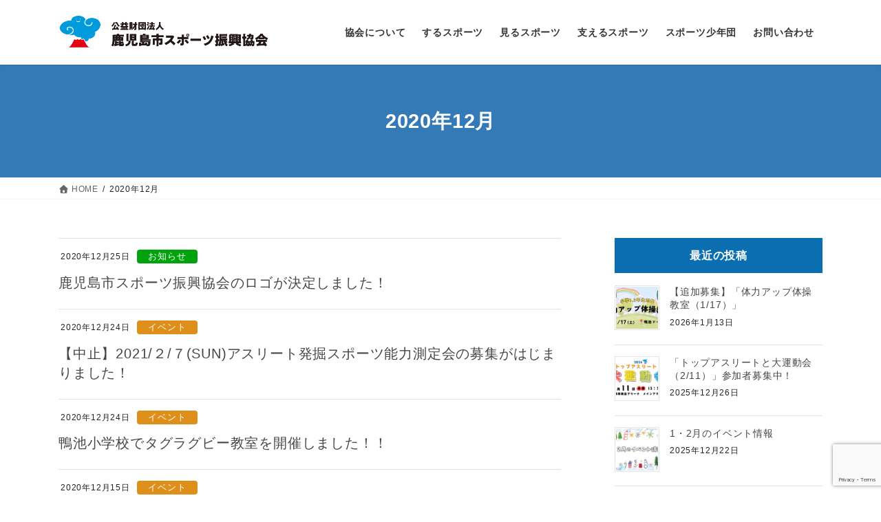

--- FILE ---
content_type: text/html; charset=UTF-8
request_url: https://www.kago-spo.or.jp/date/2020/12/
body_size: 15981
content:
<!DOCTYPE html>
<html lang="ja">
<head>
<!-- Google Tag Manager -->
<script>(function(w,d,s,l,i){w[l]=w[l]||[];w[l].push({'gtm.start':
new Date().getTime(),event:'gtm.js'});var f=d.getElementsByTagName(s)[0],
j=d.createElement(s),dl=l!='dataLayer'?'&l='+l:'';j.async=true;j.src=
'https://www.googletagmanager.com/gtm.js?id='+i+dl;f.parentNode.insertBefore(j,f);
})(window,document,'script','dataLayer','GTM-NBTW79R');</script>
<!-- End Google Tag Manager -->
<meta charset="utf-8">
<meta name="kyubi" content="f560d84fca0e0cb3e7348556671bf8160b33d781">
<meta http-equiv="X-UA-Compatible" content="IE=edge">
<meta name="viewport" content="width=device-width, initial-scale=1">
<link rel="stylesheet" type="text/css" href="//cdn.jsdelivr.net/npm/slick-carousel@1.8.1/slick/slick.css"/>
<link rel="stylesheet" type="text/css" href="//cdn.jsdelivr.net/npm/slick-carousel@1.8.1/slick/slick-theme.css"/>
<script type="text/javascript" src="//code.jquery.com/jquery-1.11.0.min.js"></script>
<script type="text/javascript" src="//code.jquery.com/jquery-migrate-1.2.1.min.js"></script>
<script type="text/javascript" src="//cdn.jsdelivr.net/npm/slick-carousel@1.8.1/slick/slick.min.js"></script>
<script type="text/javascript" src="https://www.kago-spo.or.jp/cms/wp-content/themes/sports/js/common.js"></script>
<title>2020年12月 | 鹿児島市スポーツ振興協会【かごスポ】</title>
<meta name='robots' content='max-image-preview:large' />
<link rel="alternate" type="application/rss+xml" title="鹿児島市スポーツ振興協会【かごスポ】 &raquo; フィード" href="https://www.kago-spo.or.jp/feed/" />
<meta name="description" content="2020年12月 の記事 鹿児島市スポーツ振興協会【かごスポ】 かごスポは鹿児島市のスポーツ推進を目的に活動しています。" /><style id='wp-img-auto-sizes-contain-inline-css' type='text/css'>
img:is([sizes=auto i],[sizes^="auto," i]){contain-intrinsic-size:3000px 1500px}
/*# sourceURL=wp-img-auto-sizes-contain-inline-css */
</style>
<link rel='stylesheet' id='sbi_styles-css' href='https://www.kago-spo.or.jp/cms/wp-content/plugins/instagram-feed/css/sbi-styles.min.css?ver=6.10.0' type='text/css' media='all' />
<link rel='stylesheet' id='vkExUnit_common_style-css' href='https://www.kago-spo.or.jp/cms/wp-content/plugins/vk-all-in-one-expansion-unit/assets/css/vkExUnit_style.css?ver=9.113.0.1' type='text/css' media='all' />
<style id='vkExUnit_common_style-inline-css' type='text/css'>
:root {--ver_page_top_button_url:url(https://www.kago-spo.or.jp/cms/wp-content/plugins/vk-all-in-one-expansion-unit/assets/images/to-top-btn-icon.svg);}@font-face {font-weight: normal;font-style: normal;font-family: "vk_sns";src: url("https://www.kago-spo.or.jp/cms/wp-content/plugins/vk-all-in-one-expansion-unit/inc/sns/icons/fonts/vk_sns.eot?-bq20cj");src: url("https://www.kago-spo.or.jp/cms/wp-content/plugins/vk-all-in-one-expansion-unit/inc/sns/icons/fonts/vk_sns.eot?#iefix-bq20cj") format("embedded-opentype"),url("https://www.kago-spo.or.jp/cms/wp-content/plugins/vk-all-in-one-expansion-unit/inc/sns/icons/fonts/vk_sns.woff?-bq20cj") format("woff"),url("https://www.kago-spo.or.jp/cms/wp-content/plugins/vk-all-in-one-expansion-unit/inc/sns/icons/fonts/vk_sns.ttf?-bq20cj") format("truetype"),url("https://www.kago-spo.or.jp/cms/wp-content/plugins/vk-all-in-one-expansion-unit/inc/sns/icons/fonts/vk_sns.svg?-bq20cj#vk_sns") format("svg");}
.veu_promotion-alert__content--text {border: 1px solid rgba(0,0,0,0.125);padding: 0.5em 1em;border-radius: var(--vk-size-radius);margin-bottom: var(--vk-margin-block-bottom);font-size: 0.875rem;}/* Alert Content部分に段落タグを入れた場合に最後の段落の余白を0にする */.veu_promotion-alert__content--text p:last-of-type{margin-bottom:0;margin-top: 0;}
/*# sourceURL=vkExUnit_common_style-inline-css */
</style>
<style id='wp-emoji-styles-inline-css' type='text/css'>

	img.wp-smiley, img.emoji {
		display: inline !important;
		border: none !important;
		box-shadow: none !important;
		height: 1em !important;
		width: 1em !important;
		margin: 0 0.07em !important;
		vertical-align: -0.1em !important;
		background: none !important;
		padding: 0 !important;
	}
/*# sourceURL=wp-emoji-styles-inline-css */
</style>
<style id='wp-block-library-inline-css' type='text/css'>
:root{--wp-block-synced-color:#7a00df;--wp-block-synced-color--rgb:122,0,223;--wp-bound-block-color:var(--wp-block-synced-color);--wp-editor-canvas-background:#ddd;--wp-admin-theme-color:#007cba;--wp-admin-theme-color--rgb:0,124,186;--wp-admin-theme-color-darker-10:#006ba1;--wp-admin-theme-color-darker-10--rgb:0,107,160.5;--wp-admin-theme-color-darker-20:#005a87;--wp-admin-theme-color-darker-20--rgb:0,90,135;--wp-admin-border-width-focus:2px}@media (min-resolution:192dpi){:root{--wp-admin-border-width-focus:1.5px}}.wp-element-button{cursor:pointer}:root .has-very-light-gray-background-color{background-color:#eee}:root .has-very-dark-gray-background-color{background-color:#313131}:root .has-very-light-gray-color{color:#eee}:root .has-very-dark-gray-color{color:#313131}:root .has-vivid-green-cyan-to-vivid-cyan-blue-gradient-background{background:linear-gradient(135deg,#00d084,#0693e3)}:root .has-purple-crush-gradient-background{background:linear-gradient(135deg,#34e2e4,#4721fb 50%,#ab1dfe)}:root .has-hazy-dawn-gradient-background{background:linear-gradient(135deg,#faaca8,#dad0ec)}:root .has-subdued-olive-gradient-background{background:linear-gradient(135deg,#fafae1,#67a671)}:root .has-atomic-cream-gradient-background{background:linear-gradient(135deg,#fdd79a,#004a59)}:root .has-nightshade-gradient-background{background:linear-gradient(135deg,#330968,#31cdcf)}:root .has-midnight-gradient-background{background:linear-gradient(135deg,#020381,#2874fc)}:root{--wp--preset--font-size--normal:16px;--wp--preset--font-size--huge:42px}.has-regular-font-size{font-size:1em}.has-larger-font-size{font-size:2.625em}.has-normal-font-size{font-size:var(--wp--preset--font-size--normal)}.has-huge-font-size{font-size:var(--wp--preset--font-size--huge)}.has-text-align-center{text-align:center}.has-text-align-left{text-align:left}.has-text-align-right{text-align:right}.has-fit-text{white-space:nowrap!important}#end-resizable-editor-section{display:none}.aligncenter{clear:both}.items-justified-left{justify-content:flex-start}.items-justified-center{justify-content:center}.items-justified-right{justify-content:flex-end}.items-justified-space-between{justify-content:space-between}.screen-reader-text{border:0;clip-path:inset(50%);height:1px;margin:-1px;overflow:hidden;padding:0;position:absolute;width:1px;word-wrap:normal!important}.screen-reader-text:focus{background-color:#ddd;clip-path:none;color:#444;display:block;font-size:1em;height:auto;left:5px;line-height:normal;padding:15px 23px 14px;text-decoration:none;top:5px;width:auto;z-index:100000}html :where(.has-border-color){border-style:solid}html :where([style*=border-top-color]){border-top-style:solid}html :where([style*=border-right-color]){border-right-style:solid}html :where([style*=border-bottom-color]){border-bottom-style:solid}html :where([style*=border-left-color]){border-left-style:solid}html :where([style*=border-width]){border-style:solid}html :where([style*=border-top-width]){border-top-style:solid}html :where([style*=border-right-width]){border-right-style:solid}html :where([style*=border-bottom-width]){border-bottom-style:solid}html :where([style*=border-left-width]){border-left-style:solid}html :where(img[class*=wp-image-]){height:auto;max-width:100%}:where(figure){margin:0 0 1em}html :where(.is-position-sticky){--wp-admin--admin-bar--position-offset:var(--wp-admin--admin-bar--height,0px)}@media screen and (max-width:600px){html :where(.is-position-sticky){--wp-admin--admin-bar--position-offset:0px}}
/* VK Color Palettes */

/*# sourceURL=wp-block-library-inline-css */
</style><style id='global-styles-inline-css' type='text/css'>
:root{--wp--preset--aspect-ratio--square: 1;--wp--preset--aspect-ratio--4-3: 4/3;--wp--preset--aspect-ratio--3-4: 3/4;--wp--preset--aspect-ratio--3-2: 3/2;--wp--preset--aspect-ratio--2-3: 2/3;--wp--preset--aspect-ratio--16-9: 16/9;--wp--preset--aspect-ratio--9-16: 9/16;--wp--preset--color--black: #000000;--wp--preset--color--cyan-bluish-gray: #abb8c3;--wp--preset--color--white: #ffffff;--wp--preset--color--pale-pink: #f78da7;--wp--preset--color--vivid-red: #cf2e2e;--wp--preset--color--luminous-vivid-orange: #ff6900;--wp--preset--color--luminous-vivid-amber: #fcb900;--wp--preset--color--light-green-cyan: #7bdcb5;--wp--preset--color--vivid-green-cyan: #00d084;--wp--preset--color--pale-cyan-blue: #8ed1fc;--wp--preset--color--vivid-cyan-blue: #0693e3;--wp--preset--color--vivid-purple: #9b51e0;--wp--preset--gradient--vivid-cyan-blue-to-vivid-purple: linear-gradient(135deg,rgb(6,147,227) 0%,rgb(155,81,224) 100%);--wp--preset--gradient--light-green-cyan-to-vivid-green-cyan: linear-gradient(135deg,rgb(122,220,180) 0%,rgb(0,208,130) 100%);--wp--preset--gradient--luminous-vivid-amber-to-luminous-vivid-orange: linear-gradient(135deg,rgb(252,185,0) 0%,rgb(255,105,0) 100%);--wp--preset--gradient--luminous-vivid-orange-to-vivid-red: linear-gradient(135deg,rgb(255,105,0) 0%,rgb(207,46,46) 100%);--wp--preset--gradient--very-light-gray-to-cyan-bluish-gray: linear-gradient(135deg,rgb(238,238,238) 0%,rgb(169,184,195) 100%);--wp--preset--gradient--cool-to-warm-spectrum: linear-gradient(135deg,rgb(74,234,220) 0%,rgb(151,120,209) 20%,rgb(207,42,186) 40%,rgb(238,44,130) 60%,rgb(251,105,98) 80%,rgb(254,248,76) 100%);--wp--preset--gradient--blush-light-purple: linear-gradient(135deg,rgb(255,206,236) 0%,rgb(152,150,240) 100%);--wp--preset--gradient--blush-bordeaux: linear-gradient(135deg,rgb(254,205,165) 0%,rgb(254,45,45) 50%,rgb(107,0,62) 100%);--wp--preset--gradient--luminous-dusk: linear-gradient(135deg,rgb(255,203,112) 0%,rgb(199,81,192) 50%,rgb(65,88,208) 100%);--wp--preset--gradient--pale-ocean: linear-gradient(135deg,rgb(255,245,203) 0%,rgb(182,227,212) 50%,rgb(51,167,181) 100%);--wp--preset--gradient--electric-grass: linear-gradient(135deg,rgb(202,248,128) 0%,rgb(113,206,126) 100%);--wp--preset--gradient--midnight: linear-gradient(135deg,rgb(2,3,129) 0%,rgb(40,116,252) 100%);--wp--preset--font-size--small: 13px;--wp--preset--font-size--medium: 20px;--wp--preset--font-size--large: 36px;--wp--preset--font-size--x-large: 42px;--wp--preset--spacing--20: 0.44rem;--wp--preset--spacing--30: 0.67rem;--wp--preset--spacing--40: 1rem;--wp--preset--spacing--50: 1.5rem;--wp--preset--spacing--60: 2.25rem;--wp--preset--spacing--70: 3.38rem;--wp--preset--spacing--80: 5.06rem;--wp--preset--shadow--natural: 6px 6px 9px rgba(0, 0, 0, 0.2);--wp--preset--shadow--deep: 12px 12px 50px rgba(0, 0, 0, 0.4);--wp--preset--shadow--sharp: 6px 6px 0px rgba(0, 0, 0, 0.2);--wp--preset--shadow--outlined: 6px 6px 0px -3px rgb(255, 255, 255), 6px 6px rgb(0, 0, 0);--wp--preset--shadow--crisp: 6px 6px 0px rgb(0, 0, 0);}:where(.is-layout-flex){gap: 0.5em;}:where(.is-layout-grid){gap: 0.5em;}body .is-layout-flex{display: flex;}.is-layout-flex{flex-wrap: wrap;align-items: center;}.is-layout-flex > :is(*, div){margin: 0;}body .is-layout-grid{display: grid;}.is-layout-grid > :is(*, div){margin: 0;}:where(.wp-block-columns.is-layout-flex){gap: 2em;}:where(.wp-block-columns.is-layout-grid){gap: 2em;}:where(.wp-block-post-template.is-layout-flex){gap: 1.25em;}:where(.wp-block-post-template.is-layout-grid){gap: 1.25em;}.has-black-color{color: var(--wp--preset--color--black) !important;}.has-cyan-bluish-gray-color{color: var(--wp--preset--color--cyan-bluish-gray) !important;}.has-white-color{color: var(--wp--preset--color--white) !important;}.has-pale-pink-color{color: var(--wp--preset--color--pale-pink) !important;}.has-vivid-red-color{color: var(--wp--preset--color--vivid-red) !important;}.has-luminous-vivid-orange-color{color: var(--wp--preset--color--luminous-vivid-orange) !important;}.has-luminous-vivid-amber-color{color: var(--wp--preset--color--luminous-vivid-amber) !important;}.has-light-green-cyan-color{color: var(--wp--preset--color--light-green-cyan) !important;}.has-vivid-green-cyan-color{color: var(--wp--preset--color--vivid-green-cyan) !important;}.has-pale-cyan-blue-color{color: var(--wp--preset--color--pale-cyan-blue) !important;}.has-vivid-cyan-blue-color{color: var(--wp--preset--color--vivid-cyan-blue) !important;}.has-vivid-purple-color{color: var(--wp--preset--color--vivid-purple) !important;}.has-black-background-color{background-color: var(--wp--preset--color--black) !important;}.has-cyan-bluish-gray-background-color{background-color: var(--wp--preset--color--cyan-bluish-gray) !important;}.has-white-background-color{background-color: var(--wp--preset--color--white) !important;}.has-pale-pink-background-color{background-color: var(--wp--preset--color--pale-pink) !important;}.has-vivid-red-background-color{background-color: var(--wp--preset--color--vivid-red) !important;}.has-luminous-vivid-orange-background-color{background-color: var(--wp--preset--color--luminous-vivid-orange) !important;}.has-luminous-vivid-amber-background-color{background-color: var(--wp--preset--color--luminous-vivid-amber) !important;}.has-light-green-cyan-background-color{background-color: var(--wp--preset--color--light-green-cyan) !important;}.has-vivid-green-cyan-background-color{background-color: var(--wp--preset--color--vivid-green-cyan) !important;}.has-pale-cyan-blue-background-color{background-color: var(--wp--preset--color--pale-cyan-blue) !important;}.has-vivid-cyan-blue-background-color{background-color: var(--wp--preset--color--vivid-cyan-blue) !important;}.has-vivid-purple-background-color{background-color: var(--wp--preset--color--vivid-purple) !important;}.has-black-border-color{border-color: var(--wp--preset--color--black) !important;}.has-cyan-bluish-gray-border-color{border-color: var(--wp--preset--color--cyan-bluish-gray) !important;}.has-white-border-color{border-color: var(--wp--preset--color--white) !important;}.has-pale-pink-border-color{border-color: var(--wp--preset--color--pale-pink) !important;}.has-vivid-red-border-color{border-color: var(--wp--preset--color--vivid-red) !important;}.has-luminous-vivid-orange-border-color{border-color: var(--wp--preset--color--luminous-vivid-orange) !important;}.has-luminous-vivid-amber-border-color{border-color: var(--wp--preset--color--luminous-vivid-amber) !important;}.has-light-green-cyan-border-color{border-color: var(--wp--preset--color--light-green-cyan) !important;}.has-vivid-green-cyan-border-color{border-color: var(--wp--preset--color--vivid-green-cyan) !important;}.has-pale-cyan-blue-border-color{border-color: var(--wp--preset--color--pale-cyan-blue) !important;}.has-vivid-cyan-blue-border-color{border-color: var(--wp--preset--color--vivid-cyan-blue) !important;}.has-vivid-purple-border-color{border-color: var(--wp--preset--color--vivid-purple) !important;}.has-vivid-cyan-blue-to-vivid-purple-gradient-background{background: var(--wp--preset--gradient--vivid-cyan-blue-to-vivid-purple) !important;}.has-light-green-cyan-to-vivid-green-cyan-gradient-background{background: var(--wp--preset--gradient--light-green-cyan-to-vivid-green-cyan) !important;}.has-luminous-vivid-amber-to-luminous-vivid-orange-gradient-background{background: var(--wp--preset--gradient--luminous-vivid-amber-to-luminous-vivid-orange) !important;}.has-luminous-vivid-orange-to-vivid-red-gradient-background{background: var(--wp--preset--gradient--luminous-vivid-orange-to-vivid-red) !important;}.has-very-light-gray-to-cyan-bluish-gray-gradient-background{background: var(--wp--preset--gradient--very-light-gray-to-cyan-bluish-gray) !important;}.has-cool-to-warm-spectrum-gradient-background{background: var(--wp--preset--gradient--cool-to-warm-spectrum) !important;}.has-blush-light-purple-gradient-background{background: var(--wp--preset--gradient--blush-light-purple) !important;}.has-blush-bordeaux-gradient-background{background: var(--wp--preset--gradient--blush-bordeaux) !important;}.has-luminous-dusk-gradient-background{background: var(--wp--preset--gradient--luminous-dusk) !important;}.has-pale-ocean-gradient-background{background: var(--wp--preset--gradient--pale-ocean) !important;}.has-electric-grass-gradient-background{background: var(--wp--preset--gradient--electric-grass) !important;}.has-midnight-gradient-background{background: var(--wp--preset--gradient--midnight) !important;}.has-small-font-size{font-size: var(--wp--preset--font-size--small) !important;}.has-medium-font-size{font-size: var(--wp--preset--font-size--medium) !important;}.has-large-font-size{font-size: var(--wp--preset--font-size--large) !important;}.has-x-large-font-size{font-size: var(--wp--preset--font-size--x-large) !important;}
/*# sourceURL=global-styles-inline-css */
</style>

<style id='classic-theme-styles-inline-css' type='text/css'>
/*! This file is auto-generated */
.wp-block-button__link{color:#fff;background-color:#32373c;border-radius:9999px;box-shadow:none;text-decoration:none;padding:calc(.667em + 2px) calc(1.333em + 2px);font-size:1.125em}.wp-block-file__button{background:#32373c;color:#fff;text-decoration:none}
/*# sourceURL=/wp-includes/css/classic-themes.min.css */
</style>
<link rel='stylesheet' id='spider-css' href='https://www.kago-spo.or.jp/cms/wp-content/plugins/snow-monkey-blocks/dist/packages/spider/dist/css/spider.css?ver=1767658494' type='text/css' media='all' />
<link rel='stylesheet' id='snow-monkey-blocks-css' href='https://www.kago-spo.or.jp/cms/wp-content/plugins/snow-monkey-blocks/dist/css/blocks.css?ver=1767658494' type='text/css' media='all' />
<link rel='stylesheet' id='sass-basis-css' href='https://www.kago-spo.or.jp/cms/wp-content/plugins/snow-monkey-blocks/dist/css/fallback.css?ver=1767658494' type='text/css' media='all' />
<link rel='stylesheet' id='snow-monkey-blocks/nopro-css' href='https://www.kago-spo.or.jp/cms/wp-content/plugins/snow-monkey-blocks/dist/css/nopro.css?ver=1767658494' type='text/css' media='all' />
<link rel='stylesheet' id='vk-components-style-css' href='https://www.kago-spo.or.jp/cms/wp-content/plugins/vk-blocks/vendor/vektor-inc/vk-component/src//assets/css/vk-components.css?ver=1.6.5' type='text/css' media='all' />
<link rel='stylesheet' id='snow-monkey-blocks-spider-slider-style-css' href='https://www.kago-spo.or.jp/cms/wp-content/plugins/snow-monkey-blocks/dist/blocks/spider-slider/style-index.css?ver=1767658494' type='text/css' media='all' />
<link rel='stylesheet' id='contact-form-7-css' href='https://www.kago-spo.or.jp/cms/wp-content/plugins/contact-form-7/includes/css/styles.css?ver=6.1.4' type='text/css' media='all' />
<link rel='stylesheet' id='cf7msm_styles-css' href='https://www.kago-spo.or.jp/cms/wp-content/plugins/contact-form-7-multi-step-module/resources/cf7msm.css?ver=4.5' type='text/css' media='all' />
<link rel='stylesheet' id='vk-swiper-style-css' href='https://www.kago-spo.or.jp/cms/wp-content/plugins/vk-blocks/vendor/vektor-inc/vk-swiper/src/assets/css/swiper-bundle.min.css?ver=11.0.2' type='text/css' media='all' />
<link rel='stylesheet' id='vkblocks-bootstrap-css' href='https://www.kago-spo.or.jp/cms/wp-content/plugins/vk-blocks/build/bootstrap_vk_using.css?ver=4.3.1' type='text/css' media='all' />
<link rel='stylesheet' id='bootstrap-4-style-css' href='https://www.kago-spo.or.jp/cms/wp-content/themes/sports/library/bootstrap-4/css/bootstrap.min.css?ver=4.5.0' type='text/css' media='all' />
<link rel='stylesheet' id='lightning-common-style-css' href='https://www.kago-spo.or.jp/cms/wp-content/themes/sports/assets/css/common.css?ver=12.4.0' type='text/css' media='all' />
<style id='lightning-common-style-inline-css' type='text/css'>
/* vk-mobile-nav */:root {--vk-mobile-nav-menu-btn-bg-src: url("https://www.kago-spo.or.jp/cms/wp-content/themes/sports/inc/vk-mobile-nav/package//images/vk-menu-btn-black.svg");--vk-mobile-nav-menu-btn-close-bg-src: url("https://www.kago-spo.or.jp/cms/wp-content/themes/sports/inc/vk-mobile-nav/package//images/vk-menu-close-black.svg");--vk-menu-acc-icon-open-black-bg-src: url("https://www.kago-spo.or.jp/cms/wp-content/themes/sports/inc/vk-mobile-nav/package//images/vk-menu-acc-icon-open-black.svg");--vk-menu-acc-icon-close-black-bg-src: url("https://www.kago-spo.or.jp/cms/wp-content/themes/sports/inc/vk-mobile-nav/package//images/vk-menu-close-black.svg");}
/*# sourceURL=lightning-common-style-inline-css */
</style>
<link rel='stylesheet' id='lightning-design-style-css' href='https://www.kago-spo.or.jp/cms/wp-content/themes/sports/design-skin/origin2/css/style.css?ver=12.4.0' type='text/css' media='all' />
<style id='lightning-design-style-inline-css' type='text/css'>
a { color:#337ab7; }
.media .media-body .media-heading a:hover { color:; }@media (min-width: 768px){.gMenu > li:before,.gMenu > li.menu-item-has-children::after { border-bottom-color: }.gMenu li li { background-color: }.gMenu li li a:hover { background-color:; }} /* @media (min-width: 768px) */.page-header { background-color:; }h2,.mainSection-title { border-top-color:; }h3:after,.subSection-title:after { border-bottom-color:; }ul.page-numbers li span.page-numbers.current { background-color:; }.pager li > a { border-color:;color:;}.pager li > a:hover { background-color:;color:#fff;}.siteFooter { border-top-color:; }dt { border-left-color:; }:root {--g_nav_main_acc_icon_open_url:url(https://www.kago-spo.or.jp/cms/wp-content/themes/sports/inc/vk-mobile-nav/package/images/vk-menu-acc-icon-open-black.svg);--g_nav_main_acc_icon_close_url: url(https://www.kago-spo.or.jp/cms/wp-content/themes/sports/inc/vk-mobile-nav/package/images/vk-menu-close-black.svg);--g_nav_sub_acc_icon_open_url: url(https://www.kago-spo.or.jp/cms/wp-content/themes/sports/inc/vk-mobile-nav/package/images/vk-menu-acc-icon-open-white.svg);--g_nav_sub_acc_icon_close_url: url(https://www.kago-spo.or.jp/cms/wp-content/themes/sports/inc/vk-mobile-nav/package/images/vk-menu-close-white.svg);}
/*# sourceURL=lightning-design-style-inline-css */
</style>
<link rel='stylesheet' id='veu-cta-css' href='https://www.kago-spo.or.jp/cms/wp-content/plugins/vk-all-in-one-expansion-unit/inc/call-to-action/package/assets/css/style.css?ver=9.113.0.1' type='text/css' media='all' />
<link rel='stylesheet' id='vk-blocks-build-css-css' href='https://www.kago-spo.or.jp/cms/wp-content/plugins/vk-blocks/build/block-build.css?ver=1.115.2.1' type='text/css' media='all' />
<style id='vk-blocks-build-css-inline-css' type='text/css'>
:root { --vk-size-text: 16px; /* --vk-color-primary is deprecated. */ --vk-color-primary:#337ab7; }

	:root {
		--vk_image-mask-circle: url(https://www.kago-spo.or.jp/cms/wp-content/plugins/vk-blocks/inc/vk-blocks/images/circle.svg);
		--vk_image-mask-wave01: url(https://www.kago-spo.or.jp/cms/wp-content/plugins/vk-blocks/inc/vk-blocks/images/wave01.svg);
		--vk_image-mask-wave02: url(https://www.kago-spo.or.jp/cms/wp-content/plugins/vk-blocks/inc/vk-blocks/images/wave02.svg);
		--vk_image-mask-wave03: url(https://www.kago-spo.or.jp/cms/wp-content/plugins/vk-blocks/inc/vk-blocks/images/wave03.svg);
		--vk_image-mask-wave04: url(https://www.kago-spo.or.jp/cms/wp-content/plugins/vk-blocks/inc/vk-blocks/images/wave04.svg);
	}
	

	:root {

		--vk-balloon-border-width:1px;

		--vk-balloon-speech-offset:-12px;
	}
	

	:root {
		--vk_flow-arrow: url(https://www.kago-spo.or.jp/cms/wp-content/plugins/vk-blocks/inc/vk-blocks/images/arrow_bottom.svg);
	}
	
/*# sourceURL=vk-blocks-build-css-inline-css */
</style>
<link rel='stylesheet' id='vk-font-awesome-css' href='https://www.kago-spo.or.jp/cms/wp-content/plugins/vk-blocks/vendor/vektor-inc/font-awesome-versions/src/font-awesome/css/all.min.css?ver=7.1.0' type='text/css' media='all' />
<link rel='stylesheet' id='lightning-theme-style-css' href='https://www.kago-spo.or.jp/cms/wp-content/themes/sports/style.css?ver=12.4.0' type='text/css' media='all' />
<link rel='stylesheet' id='tablepress-default-css' href='https://www.kago-spo.or.jp/cms/wp-content/plugins/tablepress/css/build/default.css?ver=3.2.6' type='text/css' media='all' />
<script type="text/javascript" src="https://www.kago-spo.or.jp/cms/wp-content/plugins/snow-monkey-blocks/dist/js/fontawesome-all.js?ver=1767658494" id="fontawesome6-js" defer="defer" data-wp-strategy="defer"></script>
<script type="text/javascript" src="https://www.kago-spo.or.jp/cms/wp-content/plugins/snow-monkey-blocks/dist/packages/spider/dist/js/spider.js?ver=1767658494" id="spider-js" defer="defer" data-wp-strategy="defer"></script>
<script type="text/javascript" src="https://www.kago-spo.or.jp/cms/wp-includes/js/jquery/jquery.min.js?ver=3.7.1" id="jquery-core-js"></script>
<script type="text/javascript" src="https://www.kago-spo.or.jp/cms/wp-includes/js/jquery/jquery-migrate.min.js?ver=3.4.1" id="jquery-migrate-js"></script>
<link rel="https://api.w.org/" href="https://www.kago-spo.or.jp/wp-json/" /><link rel="EditURI" type="application/rsd+xml" title="RSD" href="https://www.kago-spo.or.jp/cms/xmlrpc.php?rsd" />
<meta name="generator" content="WordPress 6.9" />
<style id="lightning-color-custom-for-plugins" type="text/css">/* ltg theme common */.color_key_bg,.color_key_bg_hover:hover{background-color: #337ab7;}.color_key_txt,.color_key_txt_hover:hover{color: #337ab7;}.color_key_border,.color_key_border_hover:hover{border-color: #337ab7;}.color_key_dark_bg,.color_key_dark_bg_hover:hover{background-color: #2e6da4;}.color_key_dark_txt,.color_key_dark_txt_hover:hover{color: #2e6da4;}.color_key_dark_border,.color_key_dark_border_hover:hover{border-color: #2e6da4;}</style><!-- Instagram Feed CSS -->
<style type="text/css">
.sbi_bio{display: none;}
</style>
<!-- [ VK All in One Expansion Unit OGP ] -->
<meta property="og:site_name" content="鹿児島市スポーツ振興協会【かごスポ】" />
<meta property="og:url" content="https://www.kago-spo.or.jp/info/1972/" />
<meta property="og:title" content="2020年12月 | 鹿児島市スポーツ振興協会【かごスポ】" />
<meta property="og:description" content="2020年12月 の記事 鹿児島市スポーツ振興協会【かごスポ】 かごスポは鹿児島市のスポーツ推進を目的に活動しています。" />
<meta property="og:type" content="article" />
<!-- [ / VK All in One Expansion Unit OGP ] -->
<!-- [ VK All in One Expansion Unit twitter card ] -->
<meta name="twitter:card" content="summary_large_image">
<meta name="twitter:description" content="2020年12月 の記事 鹿児島市スポーツ振興協会【かごスポ】 かごスポは鹿児島市のスポーツ推進を目的に活動しています。">
<meta name="twitter:title" content="2020年12月 | 鹿児島市スポーツ振興協会【かごスポ】">
<meta name="twitter:url" content="https://www.kago-spo.or.jp/info/1972/">
	<meta name="twitter:domain" content="www.kago-spo.or.jp">
	<!-- [ / VK All in One Expansion Unit twitter card ] -->
	<link rel="icon" href="https://www.kago-spo.or.jp/cms/wp-content/uploads/2020/12/cropped-7c4e866123723e03ef075d660bf377c4-32x32.png" sizes="32x32" />
<link rel="icon" href="https://www.kago-spo.or.jp/cms/wp-content/uploads/2020/12/cropped-7c4e866123723e03ef075d660bf377c4-192x192.png" sizes="192x192" />
<link rel="apple-touch-icon" href="https://www.kago-spo.or.jp/cms/wp-content/uploads/2020/12/cropped-7c4e866123723e03ef075d660bf377c4-180x180.png" />
<meta name="msapplication-TileImage" content="https://www.kago-spo.or.jp/cms/wp-content/uploads/2020/12/cropped-7c4e866123723e03ef075d660bf377c4-270x270.png" />
		<style type="text/css" id="wp-custom-css">
			.cal_wrapper {
max-width: 960px;
min-width: 300px;
margin: 2.0833% auto;
}

.googlecal {
position: relative;
padding-bottom: 100%;
height: 0;
}

.googlecal iframe {
position: absolute;
top: 0;
left: 0;
width: 100% !important;
height: 100% !important;
}

@media only screen and (min-width: 768px) {
.googlecal { padding-bottom: 75%; }
}
a {
  text-decoration: none !important;
}		</style>
		

</head>
<body class="archive date wp-theme-sports fa_v7_css vk-blocks sidebar-fix sidebar-fix-priority-top bootstrap4 device-pc post-type-post">
<!-- Google Tag Manager (noscript) -->
<noscript><iframe src="https://www.googletagmanager.com/ns.html?id=GTM-NBTW79R"
height="0" width="0" style="display:none;visibility:hidden"></iframe></noscript>
<!-- End Google Tag Manager (noscript) -->
<a class="skip-link screen-reader-text" href="#main">コンテンツへスキップ</a>
<a class="skip-link screen-reader-text" href="#vk-mobile-nav">ナビゲーションに移動</a>
<header class="siteHeader">
		<div class="container siteHeadContainer">
		<div class="navbar-header">
						<h1 class="navbar-brand siteHeader_logo logo">
			<a href="https://www.kago-spo.or.jp/">
               <img src="https://www.kago-spo.or.jp/cms/wp-content/themes/sports/images/logo.png" alt="鹿児島市スポーツ振興協会">
			<!--	<span class="small">一般財団法人</span><br>鹿児島市スポーツ振興協会-->
			</a>
			</h1>
								</div>

		<div id="gMenu_outer" class="gMenu_outer"><nav class="menu-%e3%82%b0%e3%83%ad%e3%83%bc%e3%83%90%e3%83%ab-container"><ul id="menu-%e3%82%b0%e3%83%ad%e3%83%bc%e3%83%90%e3%83%ab" class="menu gMenu vk-menu-acc"><li id="menu-item-42" class="menu-item menu-item-type-post_type menu-item-object-page menu-item-has-children"><a href="https://www.kago-spo.or.jp/about/"><strong class="gMenu_name">協会について</strong></a>
<ul class="sub-menu">
	<li id="menu-item-47" class="menu-item menu-item-type-post_type menu-item-object-page"><a href="https://www.kago-spo.or.jp/about/gaiyo/">協会概要</a></li>
	<li id="menu-item-48" class="menu-item menu-item-type-post_type menu-item-object-page"><a href="https://www.kago-spo.or.jp/about/johokokai/">情報公開（公告）</a></li>
	<li id="menu-item-50" class="menu-item menu-item-type-post_type menu-item-object-page"><a href="https://www.kago-spo.or.jp/about/kameidantai/">加盟団体</a></li>
	<li id="menu-item-21556" class="menu-item menu-item-type-post_type menu-item-object-page"><a href="https://www.kago-spo.or.jp/about/job/">採用情報</a></li>
	<li id="menu-item-54" class="menu-item menu-item-type-post_type menu-item-object-page"><a href="https://www.kago-spo.or.jp/about/download/">各種申請書類のダウンロード</a></li>
	<li id="menu-item-49" class="menu-item menu-item-type-post_type menu-item-object-page"><a href="https://www.kago-spo.or.jp/about/access/">アクセス</a></li>
	<li id="menu-item-3038" class="menu-item menu-item-type-post_type menu-item-object-page"><a href="https://www.kago-spo.or.jp/about/privacypolicy/">プライバシーポリシー</a></li>
	<li id="menu-item-3457" class="menu-item menu-item-type-post_type menu-item-object-page"><a href="https://www.kago-spo.or.jp/about/eventnews/">かごスポEVENT NEWS</a></li>
</ul>
</li>
<li id="menu-item-10012" class="menu-item menu-item-type-post_type menu-item-object-page menu-item-has-children"><a href="https://www.kago-spo.or.jp/play-new/"><strong class="gMenu_name">するスポーツ</strong></a>
<ul class="sub-menu">
	<li id="menu-item-10013" class="menu-item menu-item-type-custom menu-item-object-custom"><a href="https://www.kago-spo.or.jp/play-new/#search_comp">競技（種目）から探す</a></li>
	<li id="menu-item-10014" class="menu-item menu-item-type-custom menu-item-object-custom"><a href="https://www.kago-spo.or.jp/play-new/#search_age">対象年齢から探す</a></li>
	<li id="menu-item-3818" class="menu-item menu-item-type-post_type menu-item-object-page"><a href="https://www.kago-spo.or.jp/play/calendar/">カレンダーから探す</a></li>
	<li id="menu-item-10016" class="menu-item menu-item-type-post_type menu-item-object-page"><a href="https://www.kago-spo.or.jp/play/dokodemoyoga/">どこでもヨガ</a></li>
	<li id="menu-item-10017" class="menu-item menu-item-type-post_type menu-item-object-page"><a href="https://www.kago-spo.or.jp/play/walk/">KAGOSHIMAシティウォーク</a></li>
	<li id="menu-item-203" class="menu-item menu-item-type-post_type menu-item-object-page"><a href="https://www.kago-spo.or.jp/play/marine/">マリンスポーツ</a></li>
	<li id="menu-item-52" class="menu-item menu-item-type-post_type menu-item-object-page"><a href="https://www.kago-spo.or.jp/play/sportsclub/">総合型地域スポーツクラブ</a></li>
	<li id="menu-item-202" class="menu-item menu-item-type-post_type menu-item-object-page"><a href="https://www.kago-spo.or.jp/play/volleyball/">南日本小学生バレーボール大会</a></li>
	<li id="menu-item-201" class="menu-item menu-item-type-post_type menu-item-object-page"><a href="https://www.kago-spo.or.jp/play/soccer/">南日本U-12サッカー大会</a></li>
	<li id="menu-item-10837" class="menu-item menu-item-type-post_type menu-item-object-page"><a href="https://www.kago-spo.or.jp/play/tournament/">市民スポーツ大会</a></li>
</ul>
</li>
<li id="menu-item-44" class="menu-item menu-item-type-post_type menu-item-object-page menu-item-has-children"><a href="https://www.kago-spo.or.jp/watch/"><strong class="gMenu_name">見るスポーツ</strong></a>
<ul class="sub-menu">
	<li id="menu-item-204" class="menu-item menu-item-type-post_type menu-item-object-page"><a href="https://www.kago-spo.or.jp/watch/ekiden/">鹿児島地区駅伝運営委員会</a></li>
	<li id="menu-item-55" class="menu-item menu-item-type-post_type menu-item-object-page"><a href="https://www.kago-spo.or.jp/watch/magazine/">会報誌『SPORTS × KAGOSHIMA』</a></li>
</ul>
</li>
<li id="menu-item-45" class="menu-item menu-item-type-post_type menu-item-object-page menu-item-has-children"><a href="https://www.kago-spo.or.jp/support/"><strong class="gMenu_name">支えるスポーツ</strong></a>
<ul class="sub-menu">
	<li id="menu-item-890" class="menu-item menu-item-type-post_type menu-item-object-page"><a href="https://www.kago-spo.or.jp/support/member/">賛助会員（サポどん）</a></li>
	<li id="menu-item-4242" class="menu-item menu-item-type-post_type menu-item-object-page"><a href="https://www.kago-spo.or.jp/support/athkago/">無料職業紹介所アスリートかごしま</a></li>
	<li id="menu-item-1746" class="menu-item menu-item-type-post_type menu-item-object-page"><a href="https://www.kago-spo.or.jp/support/improvement/">競技力向上対策事業</a></li>
	<li id="menu-item-7997" class="menu-item menu-item-type-post_type menu-item-object-page"><a href="https://www.kago-spo.or.jp/support/award/">表彰</a></li>
	<li id="menu-item-4579" class="menu-item menu-item-type-post_type menu-item-object-page"><a href="https://www.kago-spo.or.jp/support/volunteer/">かごスポボランティア</a></li>
</ul>
</li>
<li id="menu-item-51" class="menu-item menu-item-type-post_type menu-item-object-page"><a href="https://www.kago-spo.or.jp/sportsgroups/"><strong class="gMenu_name">スポーツ少年団</strong></a></li>
<li id="menu-item-46" class="menu-item menu-item-type-post_type menu-item-object-page menu-item-has-children"><a href="https://www.kago-spo.or.jp/inquiry/"><strong class="gMenu_name">お問い合わせ</strong></a>
<ul class="sub-menu">
	<li id="menu-item-56" class="menu-item menu-item-type-post_type menu-item-object-page"><a href="https://www.kago-spo.or.jp/inquiry/form/">お問合せフォーム</a></li>
	<li id="menu-item-57" class="menu-item menu-item-type-post_type menu-item-object-page"><a href="https://www.kago-spo.or.jp/inquiry/qanda/">Q&#038;A</a></li>
</ul>
</li>
</ul></nav></div>	</div>
	</header>

<div class="section page-header"><div class="container"><div class="row"><div class="col-md-12">
<h1 class="page-header_pageTitle">
2020年12月</h1>
</div></div></div></div><!-- [ /.page-header ] -->
<!-- [ .breadSection ] -->
<div class="section breadSection">
<div class="container">
<div class="row">
<ol class="breadcrumb" itemtype="http://schema.org/BreadcrumbList"><li id="panHome" itemprop="itemListElement" itemscope itemtype="http://schema.org/ListItem"><a itemprop="item" href="https://www.kago-spo.or.jp/"><span itemprop="name"><i class="fa fa-home"></i> HOME</span></a></li><li><span>2020年12月</span></li></ol>
</div>
</div>
</div>
<!-- [ /.breadSection ] -->
<div class="section siteContent">
<div class="container">
<div class="row">
<div class="col mainSection mainSection-col-two baseSection" id="main" role="main">

	
<div class="postList">


	
		<article class="media">
<div id="post-1972" class="post-1972 post type-post status-publish format-standard hentry category-info">
		<div class="media-body">
		<div class="entry-meta">


<span class="published entry-meta_items">2020年12月25日</span>

<span class="entry-meta_items entry-meta_updated">/ 最終更新日時 : <span class="updated">2020年12月25日</span></span>


	
	


<span class="entry-meta_items entry-meta_items_term"><a href="https://www.kago-spo.or.jp/category/info/" class="btn btn-xs btn-primary entry-meta_items_term_button" style="background-color:#00a30d;border:none;">お知らせ</a></span>
</div>
		<h1 class="media-heading entry-title"><a href="https://www.kago-spo.or.jp/info/1972/">鹿児島市スポーツ振興協会のロゴが決定しました！</a></h1>
			</div>
</div>
</article>
<article class="media">
<div id="post-1936" class="post-1936 post type-post status-publish format-standard hentry category-event">
		<div class="media-body">
		<div class="entry-meta">


<span class="published entry-meta_items">2020年12月24日</span>

<span class="entry-meta_items entry-meta_updated">/ 最終更新日時 : <span class="updated">2021年1月29日</span></span>


	
	


<span class="entry-meta_items entry-meta_items_term"><a href="https://www.kago-spo.or.jp/category/event/" class="btn btn-xs btn-primary entry-meta_items_term_button" style="background-color:#dd8f1a;border:none;">イベント</a></span>
</div>
		<h1 class="media-heading entry-title"><a href="https://www.kago-spo.or.jp/event/1936/">【中止】2021/２/７(SUN)アスリート発掘スポーツ能力測定会の募集がはじまりました！</a></h1>
			</div>
</div>
</article>
<article class="media">
<div id="post-1953" class="post-1953 post type-post status-publish format-standard hentry category-event">
		<div class="media-body">
		<div class="entry-meta">


<span class="published entry-meta_items">2020年12月24日</span>

<span class="entry-meta_items entry-meta_updated">/ 最終更新日時 : <span class="updated">2020年12月24日</span></span>


	
	


<span class="entry-meta_items entry-meta_items_term"><a href="https://www.kago-spo.or.jp/category/event/" class="btn btn-xs btn-primary entry-meta_items_term_button" style="background-color:#dd8f1a;border:none;">イベント</a></span>
</div>
		<h1 class="media-heading entry-title"><a href="https://www.kago-spo.or.jp/event/1953/">鴨池小学校でタグラグビー教室を開催しました！！</a></h1>
			</div>
</div>
</article>
<article class="media">
<div id="post-1913" class="post-1913 post type-post status-publish format-standard hentry category-event">
		<div class="media-body">
		<div class="entry-meta">


<span class="published entry-meta_items">2020年12月15日</span>

<span class="entry-meta_items entry-meta_updated">/ 最終更新日時 : <span class="updated">2020年12月15日</span></span>


	
	


<span class="entry-meta_items entry-meta_items_term"><a href="https://www.kago-spo.or.jp/category/event/" class="btn btn-xs btn-primary entry-meta_items_term_button" style="background-color:#dd8f1a;border:none;">イベント</a></span>
</div>
		<h1 class="media-heading entry-title"><a href="https://www.kago-spo.or.jp/event/1913/">第61回南日本10kmロード通信競技大会・第13回鹿児島地区ジュニア強化ロードレース（あすなろ杯）の結果を公開しました</a></h1>
			</div>
</div>
</article>

	
	
	
</div><!-- [ /.postList ] -->

</div><!-- [ /.mainSection ] -->

	<div class="col subSection sideSection sideSection-col-two baseSection">
	

<aside class="widget widget_postlist">
<h1 class="subSection-title">最近の投稿</h1>

  <div class="media">

	
	  <div class="media-left postList_thumbnail">
		<a href="https://www.kago-spo.or.jp/info/25659/">
		<img width="150" height="150" src="https://www.kago-spo.or.jp/cms/wp-content/uploads/2025/11/0d8438f51c23b287ddcb8fb0cb0236c0-150x150.png" class="attachment-thumbnail size-thumbnail wp-post-image" alt="" decoding="async" loading="lazy" />		</a>
	  </div>

	
	<div class="media-body">
	  <h4 class="media-heading"><a href="https://www.kago-spo.or.jp/info/25659/">【追加募集】「体力アップ体操教室（1/17）」</a></h4>
	  <div class="published entry-meta_items">2026年1月13日</div>
	</div>
  </div>


  <div class="media">

	
	  <div class="media-left postList_thumbnail">
		<a href="https://www.kago-spo.or.jp/info/25548/">
		<img width="150" height="150" src="https://www.kago-spo.or.jp/cms/wp-content/uploads/2025/12/7eee18c7e0f9615eac9bcc3e0c5b6930-150x150.png" class="attachment-thumbnail size-thumbnail wp-post-image" alt="" decoding="async" loading="lazy" />		</a>
	  </div>

	
	<div class="media-body">
	  <h4 class="media-heading"><a href="https://www.kago-spo.or.jp/info/25548/">「トップアスリートと大運動会（2/11）」参加者募集中！</a></h4>
	  <div class="published entry-meta_items">2025年12月26日</div>
	</div>
  </div>


  <div class="media">

	
	  <div class="media-left postList_thumbnail">
		<a href="https://www.kago-spo.or.jp/event/24307/">
		<img width="150" height="150" src="https://www.kago-spo.or.jp/cms/wp-content/uploads/2024/12/752ce7de2957cbc6ded2d60e0723a194-150x150.jpg" class="attachment-thumbnail size-thumbnail wp-post-image" alt="" decoding="async" loading="lazy" />		</a>
	  </div>

	
	<div class="media-body">
	  <h4 class="media-heading"><a href="https://www.kago-spo.or.jp/event/24307/">1・2月のイベント情報</a></h4>
	  <div class="published entry-meta_items">2025年12月22日</div>
	</div>
  </div>


  <div class="media">

	
	  <div class="media-left postList_thumbnail">
		<a href="https://www.kago-spo.or.jp/info/25427/">
		<img width="150" height="150" src="https://www.kago-spo.or.jp/cms/wp-content/uploads/2025/01/IMG_2852-150x150.jpg" class="attachment-thumbnail size-thumbnail wp-post-image" alt="" decoding="async" loading="lazy" />		</a>
	  </div>

	
	<div class="media-body">
	  <h4 class="media-heading"><a href="https://www.kago-spo.or.jp/info/25427/">「水族館朝ヨガ（1/25）」参加者募集中！</a></h4>
	  <div class="published entry-meta_items">2025年12月15日</div>
	</div>
  </div>


  <div class="media">

	
	  <div class="media-left postList_thumbnail">
		<a href="https://www.kago-spo.or.jp/event/20902/">
		<img width="150" height="150" src="https://www.kago-spo.or.jp/cms/wp-content/uploads/2025/10/IMG_1208-150x150.jpg" class="attachment-thumbnail size-thumbnail wp-post-image" alt="" decoding="async" loading="lazy" />		</a>
	  </div>

	
	<div class="media-body">
	  <h4 class="media-heading"><a href="https://www.kago-spo.or.jp/event/20902/">第66回南日本10㎞ロード通信競技大会・第18回鹿児島地区ジュニア強化ロードレース（あすなろ杯）大会結果を公開しました！</a></h4>
	  <div class="published entry-meta_items">2025年12月11日</div>
	</div>
  </div>


  <div class="media">

	
	  <div class="media-left postList_thumbnail">
		<a href="https://www.kago-spo.or.jp/info/25294/">
		<img width="150" height="150" src="https://www.kago-spo.or.jp/cms/wp-content/uploads/2025/10/5d763f347f82540dc71b52b454c1f0a7-150x150.png" class="attachment-thumbnail size-thumbnail wp-post-image" alt="" decoding="async" loading="lazy" />		</a>
	  </div>

	
	<div class="media-body">
	  <h4 class="media-heading"><a href="https://www.kago-spo.or.jp/info/25294/">【追加募集】「ZUMBA in 桜島（12/13）」</a></h4>
	  <div class="published entry-meta_items">2025年12月5日</div>
	</div>
  </div>


  <div class="media">

	
	  <div class="media-left postList_thumbnail">
		<a href="https://www.kago-spo.or.jp/info/25266/">
		<img width="150" height="150" src="https://www.kago-spo.or.jp/cms/wp-content/uploads/2025/11/e82112e19bb8ab1882b21ff8f81ca0a6-150x150.png" class="attachment-thumbnail size-thumbnail wp-post-image" alt="" decoding="async" loading="lazy" />		</a>
	  </div>

	
	<div class="media-body">
	  <h4 class="media-heading"><a href="https://www.kago-spo.or.jp/info/25266/">「かごスポ親子教室（1/31）」参加者募集中！</a></h4>
	  <div class="published entry-meta_items">2025年11月27日</div>
	</div>
  </div>


  <div class="media">

	
	  <div class="media-left postList_thumbnail">
		<a href="https://www.kago-spo.or.jp/event/24572/">
		<img width="150" height="150" src="https://www.kago-spo.or.jp/cms/wp-content/uploads/2025/11/3c83537519728c8aac3a6826d63fa0e8-150x150.png" class="attachment-thumbnail size-thumbnail wp-post-image" alt="" decoding="async" loading="lazy" />		</a>
	  </div>

	
	<div class="media-body">
	  <h4 class="media-heading"><a href="https://www.kago-spo.or.jp/event/24572/">11/30（日）開催「eスポーツ講習会＆体験会」🎮</a></h4>
	  <div class="published entry-meta_items">2025年11月17日</div>
	</div>
  </div>


  <div class="media">

	
	  <div class="media-left postList_thumbnail">
		<a href="https://www.kago-spo.or.jp/info/25158/">
		<img width="150" height="150" src="https://www.kago-spo.or.jp/cms/wp-content/uploads/2025/11/0d8438f51c23b287ddcb8fb0cb0236c0-150x150.png" class="attachment-thumbnail size-thumbnail wp-post-image" alt="" decoding="async" loading="lazy" />		</a>
	  </div>

	
	<div class="media-body">
	  <h4 class="media-heading"><a href="https://www.kago-spo.or.jp/info/25158/">「体力アップ体操教室（1/17）」参加者募集中！</a></h4>
	  <div class="published entry-meta_items">2025年11月13日</div>
	</div>
  </div>


  <div class="media">

	
	  <div class="media-left postList_thumbnail">
		<a href="https://www.kago-spo.or.jp/info/25142/">
		<img width="150" height="150" src="https://www.kago-spo.or.jp/cms/wp-content/uploads/2025/11/e70f93261a8cbbde4b2ed2002e904913-150x150.jpg" class="attachment-thumbnail size-thumbnail wp-post-image" alt="" decoding="async" loading="lazy" />		</a>
	  </div>

	
	<div class="media-body">
	  <h4 class="media-heading"><a href="https://www.kago-spo.or.jp/info/25142/">「お寺ヨガ（12/21）」参加者募集中！</a></h4>
	  <div class="published entry-meta_items">2025年11月12日</div>
	</div>
  </div>

</aside>

<aside class="widget widget_categories widget_link_list">
<nav class="localNav">
<h1 class="subSection-title">カテゴリー</h1>
<ul>
		<li class="cat-item cat-item-5"><a href="https://www.kago-spo.or.jp/category/event/">イベント</a>
<ul class='children'>
	<li class="cat-item cat-item-9"><a href="https://www.kago-spo.or.jp/category/event/report/">レポート</a>
</li>
</ul>
</li>
	<li class="cat-item cat-item-4"><a href="https://www.kago-spo.or.jp/category/info/">お知らせ</a>
</li>
	<li class="cat-item cat-item-7"><a href="https://www.kago-spo.or.jp/category/shonendan/">スポーツ少年団</a>
</li>
	<li class="cat-item cat-item-10"><a href="https://www.kago-spo.or.jp/category/%e3%83%9c%e3%83%a9%e3%83%b3%e3%83%86%e3%82%a3%e3%82%a2/">ボランティア</a>
</li>
	<li class="cat-item cat-item-8"><a href="https://www.kago-spo.or.jp/category/kameidantai/">加盟団体</a>
</li>
	<li class="cat-item cat-item-1"><a href="https://www.kago-spo.or.jp/category/none/">未分類</a>
</li>
</ul>
</nav>
</aside>

<aside class="widget widget_archive widget_link_list">
<nav class="localNav">
<h1 class="subSection-title">アーカイブ</h1>
<ul class="yearly-archive">
			<li class="year">
			<a href="#">2026</a>
			<ul class="monthly-archive" style="display:none;">
									<li>
						<a href="https://www.kago-spo.or.jp/date/2026/01/">
							1月						</a>
					</li>
								</ul>
		</li>
				<li class="year">
			<a href="#">2025</a>
			<ul class="monthly-archive" style="display:none;">
									<li>
						<a href="https://www.kago-spo.or.jp/date/2025/12/">
							12月						</a>
					</li>
										<li>
						<a href="https://www.kago-spo.or.jp/date/2025/11/">
							11月						</a>
					</li>
										<li>
						<a href="https://www.kago-spo.or.jp/date/2025/10/">
							10月						</a>
					</li>
										<li>
						<a href="https://www.kago-spo.or.jp/date/2025/09/">
							9月						</a>
					</li>
										<li>
						<a href="https://www.kago-spo.or.jp/date/2025/08/">
							8月						</a>
					</li>
										<li>
						<a href="https://www.kago-spo.or.jp/date/2025/07/">
							7月						</a>
					</li>
										<li>
						<a href="https://www.kago-spo.or.jp/date/2025/06/">
							6月						</a>
					</li>
										<li>
						<a href="https://www.kago-spo.or.jp/date/2025/05/">
							5月						</a>
					</li>
										<li>
						<a href="https://www.kago-spo.or.jp/date/2025/04/">
							4月						</a>
					</li>
										<li>
						<a href="https://www.kago-spo.or.jp/date/2025/03/">
							3月						</a>
					</li>
										<li>
						<a href="https://www.kago-spo.or.jp/date/2025/02/">
							2月						</a>
					</li>
										<li>
						<a href="https://www.kago-spo.or.jp/date/2025/01/">
							1月						</a>
					</li>
								</ul>
		</li>
				<li class="year">
			<a href="#">2024</a>
			<ul class="monthly-archive" style="display:none;">
									<li>
						<a href="https://www.kago-spo.or.jp/date/2024/12/">
							12月						</a>
					</li>
										<li>
						<a href="https://www.kago-spo.or.jp/date/2024/11/">
							11月						</a>
					</li>
										<li>
						<a href="https://www.kago-spo.or.jp/date/2024/10/">
							10月						</a>
					</li>
										<li>
						<a href="https://www.kago-spo.or.jp/date/2024/08/">
							8月						</a>
					</li>
										<li>
						<a href="https://www.kago-spo.or.jp/date/2024/07/">
							7月						</a>
					</li>
										<li>
						<a href="https://www.kago-spo.or.jp/date/2024/06/">
							6月						</a>
					</li>
										<li>
						<a href="https://www.kago-spo.or.jp/date/2024/05/">
							5月						</a>
					</li>
										<li>
						<a href="https://www.kago-spo.or.jp/date/2024/04/">
							4月						</a>
					</li>
										<li>
						<a href="https://www.kago-spo.or.jp/date/2024/03/">
							3月						</a>
					</li>
										<li>
						<a href="https://www.kago-spo.or.jp/date/2024/02/">
							2月						</a>
					</li>
										<li>
						<a href="https://www.kago-spo.or.jp/date/2024/01/">
							1月						</a>
					</li>
								</ul>
		</li>
				<li class="year">
			<a href="#">2023</a>
			<ul class="monthly-archive" style="display:none;">
									<li>
						<a href="https://www.kago-spo.or.jp/date/2023/12/">
							12月						</a>
					</li>
										<li>
						<a href="https://www.kago-spo.or.jp/date/2023/11/">
							11月						</a>
					</li>
										<li>
						<a href="https://www.kago-spo.or.jp/date/2023/10/">
							10月						</a>
					</li>
										<li>
						<a href="https://www.kago-spo.or.jp/date/2023/09/">
							9月						</a>
					</li>
										<li>
						<a href="https://www.kago-spo.or.jp/date/2023/08/">
							8月						</a>
					</li>
										<li>
						<a href="https://www.kago-spo.or.jp/date/2023/07/">
							7月						</a>
					</li>
										<li>
						<a href="https://www.kago-spo.or.jp/date/2023/06/">
							6月						</a>
					</li>
										<li>
						<a href="https://www.kago-spo.or.jp/date/2023/04/">
							4月						</a>
					</li>
										<li>
						<a href="https://www.kago-spo.or.jp/date/2023/03/">
							3月						</a>
					</li>
										<li>
						<a href="https://www.kago-spo.or.jp/date/2023/02/">
							2月						</a>
					</li>
										<li>
						<a href="https://www.kago-spo.or.jp/date/2023/01/">
							1月						</a>
					</li>
								</ul>
		</li>
				<li class="year">
			<a href="#">2022</a>
			<ul class="monthly-archive" style="display:none;">
									<li>
						<a href="https://www.kago-spo.or.jp/date/2022/12/">
							12月						</a>
					</li>
										<li>
						<a href="https://www.kago-spo.or.jp/date/2022/11/">
							11月						</a>
					</li>
										<li>
						<a href="https://www.kago-spo.or.jp/date/2022/10/">
							10月						</a>
					</li>
										<li>
						<a href="https://www.kago-spo.or.jp/date/2022/08/">
							8月						</a>
					</li>
										<li>
						<a href="https://www.kago-spo.or.jp/date/2022/07/">
							7月						</a>
					</li>
										<li>
						<a href="https://www.kago-spo.or.jp/date/2022/06/">
							6月						</a>
					</li>
										<li>
						<a href="https://www.kago-spo.or.jp/date/2022/05/">
							5月						</a>
					</li>
										<li>
						<a href="https://www.kago-spo.or.jp/date/2022/04/">
							4月						</a>
					</li>
										<li>
						<a href="https://www.kago-spo.or.jp/date/2022/03/">
							3月						</a>
					</li>
										<li>
						<a href="https://www.kago-spo.or.jp/date/2022/02/">
							2月						</a>
					</li>
										<li>
						<a href="https://www.kago-spo.or.jp/date/2022/01/">
							1月						</a>
					</li>
								</ul>
		</li>
				<li class="year">
			<a href="#">2021</a>
			<ul class="monthly-archive" style="display:none;">
									<li>
						<a href="https://www.kago-spo.or.jp/date/2021/12/">
							12月						</a>
					</li>
										<li>
						<a href="https://www.kago-spo.or.jp/date/2021/11/">
							11月						</a>
					</li>
										<li>
						<a href="https://www.kago-spo.or.jp/date/2021/10/">
							10月						</a>
					</li>
										<li>
						<a href="https://www.kago-spo.or.jp/date/2021/09/">
							9月						</a>
					</li>
										<li>
						<a href="https://www.kago-spo.or.jp/date/2021/08/">
							8月						</a>
					</li>
										<li>
						<a href="https://www.kago-spo.or.jp/date/2021/07/">
							7月						</a>
					</li>
										<li>
						<a href="https://www.kago-spo.or.jp/date/2021/06/">
							6月						</a>
					</li>
										<li>
						<a href="https://www.kago-spo.or.jp/date/2021/05/">
							5月						</a>
					</li>
										<li>
						<a href="https://www.kago-spo.or.jp/date/2021/04/">
							4月						</a>
					</li>
										<li>
						<a href="https://www.kago-spo.or.jp/date/2021/03/">
							3月						</a>
					</li>
										<li>
						<a href="https://www.kago-spo.or.jp/date/2021/02/">
							2月						</a>
					</li>
										<li>
						<a href="https://www.kago-spo.or.jp/date/2021/01/">
							1月						</a>
					</li>
								</ul>
		</li>
				<li class="year">
			<a href="#">2020</a>
			<ul class="monthly-archive" style="display:none;">
									<li>
						<a href="https://www.kago-spo.or.jp/date/2020/12/">
							12月						</a>
					</li>
										<li>
						<a href="https://www.kago-spo.or.jp/date/2020/11/">
							11月						</a>
					</li>
										<li>
						<a href="https://www.kago-spo.or.jp/date/2020/10/">
							10月						</a>
					</li>
								</ul>
		</li>
		</ul>
</nav>
</aside>

<div class="side-sns">
	<a href="https://www.kago-spo.or.jp/about/eventnews/" class="mt-1r mb-2r block"　style="display:none;"><img src="https://www.kago-spo.or.jp/cms/wp-content/uploads/2021/07/mailbanner1.png" alt="かごスポEVENT NEWS"></a>
 	<a href="https://www.instagram.com/kspa_kagospo/" class=" mb-1r block sns-insta" target="_blank"><i class="fab fa-instagram"></i><br class="pc-obj">Instagram</a>
	<a href="https://twitter.com/kagospo/" class="mt-1r mb-1r block sns-twitter" target="_blank"><svg  class="svg-inline--fa a-w-16" style="height: 1em;" xmlns="http://www.w3.org/2000/svg" height="1em" viewBox="0 0 512 512"><!--! Font Awesome Free 6.4.2 by @fontawesome - https://fontawesome.com License - https://fontawesome.com/license (Commercial License) Copyright 2023 Fonticons, Inc. --><path d="M389.2 48h70.6L305.6 224.2 487 464H345L233.7 318.6 106.5 464H35.8L200.7 275.5 26.8 48H172.4L272.9 180.9 389.2 48zM364.4 421.8h39.1L151.1 88h-42L364.4 421.8z"/></svg><!--<i class="fab fa-twitter"> </i> --><br class="pc-obj">X（旧Twitter）</a>
	<a href="https://www.facebook.com/kspa.kagospo/" class="mt-1r mb-1r block sns-facebook" target="_blank"><i class="fab fa-facebook-f"></i><br class="pc-obj">Facebook</a>
	<a href="https://lin.ee/2Sa4ST3" class="mt-1r mb-1r block sns-line" target="_blank"><i class="fab fa-line"></i><br class="pc-obj">LINE</a>
</div>

<script>
jQuery(document).ready(function($) {
	$('.year > a').click(function(event) {
		event.preventDefault();
		$(this).next('.monthly-archive').slideToggle();
	});
});
</script>	</div><!-- [ /.subSection ] -->


</div><!-- [ /.row ] -->
</div><!-- [ /.container ] -->
</div><!-- [ /.siteContent ] -->
<div class="section sectionBox siteContent_after">
	<div class="container ">
		<div class="row ">
			<div class="col-md-12 ">
						</div>
		</div>
	</div>
</div>







<footer class="section siteFooter">




<section id="footbanner">
	<div class="container">
<ul class="regular mb-3r">

	



<!-- ▽ ループ開始 ▽ -->

 <li><a href="https://neviqo.co.jp/"><img src="https://www.kago-spo.or.jp/cms/wp-content/uploads/2023/01/neviqo.jpg" alt=""></a></li>

<!-- △ ループ終了 △ -->


<!-- ▽ ループ開始 ▽ -->

 <li><a href="https://www.recycleshop-secohan.com/"><img src="https://www.kago-spo.or.jp/cms/wp-content/uploads/2025/08/3649d1d7f57625ef14fe33de8945c3d7.png" alt=""></a></li>

<!-- △ ループ終了 △ -->


<!-- ▽ ループ開始 ▽ -->

 <li><a href="https://erg-sports.co.jp/"><img src="https://www.kago-spo.or.jp/cms/wp-content/uploads/2022/06/erg-1.png" alt=""></a></li>

<!-- △ ループ終了 △ -->


<!-- ▽ ループ開始 ▽ -->

 <li><a href="https://www.kagoshima-yokanavi.jp/"><img src="https://www.kago-spo.or.jp/cms/wp-content/uploads/2022/07/kagoshimakanko.png" alt=""></a></li>

<!-- △ ループ終了 △ -->


<!-- ▽ ループ開始 ▽ -->

 <li><a href="https://mermake.co.jp/"><img src="https://www.kago-spo.or.jp/cms/wp-content/uploads/2023/01/mermake.png" alt=""></a></li>

<!-- △ ループ終了 △ -->


<!-- ▽ ループ開始 ▽ -->

 <li><a href="https://shibundo.jp/"><img src="https://www.kago-spo.or.jp/cms/wp-content/uploads/2022/10/shibundo.png" alt=""></a></li>

<!-- △ ループ終了 △ -->


<!-- ▽ ループ開始 ▽ -->

 <li><a href="https://www.373kc.jp/"><img src="https://www.kago-spo.or.jp/cms/wp-content/uploads/2021/02/kcbanner.gif" alt=""></a></li>

<!-- △ ループ終了 △ -->


<!-- ▽ ループ開始 ▽ -->

 <li><a href="http://kagoshima-sjc.or.jp/"><img src="https://www.kago-spo.or.jp/cms/wp-content/uploads/2021/01/silvercenter.png" alt=""></a></li>

<!-- △ ループ終了 △ -->


<!-- ▽ ループ開始 ▽ -->

 <li><a href="https://k-ymc.co.jp/"><img src="https://www.kago-spo.or.jp/cms/wp-content/uploads/2021/01/YMC.png" alt=""></a></li>

<!-- △ ループ終了 △ -->


<!-- ▽ ループ開始 ▽ -->

 <li><a href="http://office-hayama.co.jp/"><img src="https://www.kago-spo.or.jp/cms/wp-content/uploads/2020/12/hayamabungu.jpg" alt=""></a></li>

<!-- △ ループ終了 △ -->


<!-- ▽ ループ開始 ▽ -->

 <li><a href="http://www5.synapse.ne.jp/ocean/"><img src="https://www.kago-spo.or.jp/cms/wp-content/uploads/2020/12/oycbn.jpg" alt=""></a></li>

<!-- △ ループ終了 △ -->


<!-- ▽ ループ開始 ▽ -->

 <li><a href="http://www.kufc.co.jp/"><img src="https://www.kago-spo.or.jp/cms/wp-content/uploads/2021/01/unitedFC.png" alt=""></a></li>

<!-- △ ループ終了 △ -->






</ul>
</div>
</section>



<section id="footbanner2">
	<div class="container">

	





<a href="https://www.recycleshop-secohan.com/"><img src="https://www.kago-spo.or.jp/cms/wp-content/uploads/2025/08/3649d1d7f57625ef14fe33de8945c3d7.png" alt=""></a>




<a href="https://www.kagoshima-yokanavi.jp/"><img src="https://www.kago-spo.or.jp/cms/wp-content/uploads/2022/07/kagoshimakanko.png" alt=""></a>




<a href="https://shibundo.jp/"><img src="https://www.kago-spo.or.jp/cms/wp-content/uploads/2022/10/shibundo.png" alt=""></a>




<a href="http://office-hayama.co.jp/"><img src="https://www.kago-spo.or.jp/cms/wp-content/uploads/2020/12/hayamabungu.jpg" alt=""></a>




<a href="https://neviqo.co.jp/"><img src="https://www.kago-spo.or.jp/cms/wp-content/uploads/2023/01/neviqo.jpg" alt=""></a>




</div>
</section>






			<div class="footerMenu">
			<div class="container">
				<nav class="menu-%e3%82%b0%e3%83%ad%e3%83%bc%e3%83%90%e3%83%ab-container"><ul id="menu-%e3%82%b0%e3%83%ad%e3%83%bc%e3%83%90%e3%83%ab-1" class="menu nav"><li id="menu-item-42" class="menu-item menu-item-type-post_type menu-item-object-page menu-item-has-children menu-item-42"><a href="https://www.kago-spo.or.jp/about/">協会について</a>
<ul class="sub-menu">
	<li id="menu-item-47" class="menu-item menu-item-type-post_type menu-item-object-page menu-item-47"><a href="https://www.kago-spo.or.jp/about/gaiyo/">協会概要</a></li>
	<li id="menu-item-48" class="menu-item menu-item-type-post_type menu-item-object-page menu-item-48"><a href="https://www.kago-spo.or.jp/about/johokokai/">情報公開（公告）</a></li>
	<li id="menu-item-50" class="menu-item menu-item-type-post_type menu-item-object-page menu-item-50"><a href="https://www.kago-spo.or.jp/about/kameidantai/">加盟団体</a></li>
	<li id="menu-item-21556" class="menu-item menu-item-type-post_type menu-item-object-page menu-item-21556"><a href="https://www.kago-spo.or.jp/about/job/">採用情報</a></li>
	<li id="menu-item-54" class="menu-item menu-item-type-post_type menu-item-object-page menu-item-54"><a href="https://www.kago-spo.or.jp/about/download/">各種申請書類のダウンロード</a></li>
	<li id="menu-item-49" class="menu-item menu-item-type-post_type menu-item-object-page menu-item-49"><a href="https://www.kago-spo.or.jp/about/access/">アクセス</a></li>
	<li id="menu-item-3038" class="menu-item menu-item-type-post_type menu-item-object-page menu-item-3038"><a href="https://www.kago-spo.or.jp/about/privacypolicy/">プライバシーポリシー</a></li>
	<li id="menu-item-3457" class="menu-item menu-item-type-post_type menu-item-object-page menu-item-3457"><a href="https://www.kago-spo.or.jp/about/eventnews/">かごスポEVENT NEWS</a></li>
</ul>
</li>
<li id="menu-item-10012" class="menu-item menu-item-type-post_type menu-item-object-page menu-item-has-children menu-item-10012"><a href="https://www.kago-spo.or.jp/play-new/">するスポーツ</a>
<ul class="sub-menu">
	<li id="menu-item-10013" class="menu-item menu-item-type-custom menu-item-object-custom menu-item-10013"><a href="https://www.kago-spo.or.jp/play-new/#search_comp">競技（種目）から探す</a></li>
	<li id="menu-item-10014" class="menu-item menu-item-type-custom menu-item-object-custom menu-item-10014"><a href="https://www.kago-spo.or.jp/play-new/#search_age">対象年齢から探す</a></li>
	<li id="menu-item-3818" class="menu-item menu-item-type-post_type menu-item-object-page menu-item-3818"><a href="https://www.kago-spo.or.jp/play/calendar/">カレンダーから探す</a></li>
	<li id="menu-item-10016" class="menu-item menu-item-type-post_type menu-item-object-page menu-item-10016"><a href="https://www.kago-spo.or.jp/play/dokodemoyoga/">どこでもヨガ</a></li>
	<li id="menu-item-10017" class="menu-item menu-item-type-post_type menu-item-object-page menu-item-10017"><a href="https://www.kago-spo.or.jp/play/walk/">KAGOSHIMAシティウォーク</a></li>
	<li id="menu-item-203" class="menu-item menu-item-type-post_type menu-item-object-page menu-item-203"><a href="https://www.kago-spo.or.jp/play/marine/">マリンスポーツ</a></li>
	<li id="menu-item-52" class="menu-item menu-item-type-post_type menu-item-object-page menu-item-52"><a href="https://www.kago-spo.or.jp/play/sportsclub/">総合型地域スポーツクラブ</a></li>
	<li id="menu-item-202" class="menu-item menu-item-type-post_type menu-item-object-page menu-item-202"><a href="https://www.kago-spo.or.jp/play/volleyball/">南日本小学生バレーボール大会</a></li>
	<li id="menu-item-201" class="menu-item menu-item-type-post_type menu-item-object-page menu-item-201"><a href="https://www.kago-spo.or.jp/play/soccer/">南日本U-12サッカー大会</a></li>
	<li id="menu-item-10837" class="menu-item menu-item-type-post_type menu-item-object-page menu-item-10837"><a href="https://www.kago-spo.or.jp/play/tournament/">市民スポーツ大会</a></li>
</ul>
</li>
<li id="menu-item-44" class="menu-item menu-item-type-post_type menu-item-object-page menu-item-has-children menu-item-44"><a href="https://www.kago-spo.or.jp/watch/">見るスポーツ</a>
<ul class="sub-menu">
	<li id="menu-item-204" class="menu-item menu-item-type-post_type menu-item-object-page menu-item-204"><a href="https://www.kago-spo.or.jp/watch/ekiden/">鹿児島地区駅伝運営委員会</a></li>
	<li id="menu-item-55" class="menu-item menu-item-type-post_type menu-item-object-page menu-item-55"><a href="https://www.kago-spo.or.jp/watch/magazine/">会報誌『SPORTS × KAGOSHIMA』</a></li>
</ul>
</li>
<li id="menu-item-45" class="menu-item menu-item-type-post_type menu-item-object-page menu-item-has-children menu-item-45"><a href="https://www.kago-spo.or.jp/support/">支えるスポーツ</a>
<ul class="sub-menu">
	<li id="menu-item-890" class="menu-item menu-item-type-post_type menu-item-object-page menu-item-890"><a href="https://www.kago-spo.or.jp/support/member/">賛助会員（サポどん）</a></li>
	<li id="menu-item-4242" class="menu-item menu-item-type-post_type menu-item-object-page menu-item-4242"><a href="https://www.kago-spo.or.jp/support/athkago/">無料職業紹介所アスリートかごしま</a></li>
	<li id="menu-item-1746" class="menu-item menu-item-type-post_type menu-item-object-page menu-item-1746"><a href="https://www.kago-spo.or.jp/support/improvement/">競技力向上対策事業</a></li>
	<li id="menu-item-7997" class="menu-item menu-item-type-post_type menu-item-object-page menu-item-7997"><a href="https://www.kago-spo.or.jp/support/award/">表彰</a></li>
	<li id="menu-item-4579" class="menu-item menu-item-type-post_type menu-item-object-page menu-item-4579"><a href="https://www.kago-spo.or.jp/support/volunteer/">かごスポボランティア</a></li>
</ul>
</li>
<li id="menu-item-51" class="menu-item menu-item-type-post_type menu-item-object-page menu-item-51"><a href="https://www.kago-spo.or.jp/sportsgroups/">スポーツ少年団</a></li>
<li id="menu-item-46" class="menu-item menu-item-type-post_type menu-item-object-page menu-item-has-children menu-item-46"><a href="https://www.kago-spo.or.jp/inquiry/">お問い合わせ</a>
<ul class="sub-menu">
	<li id="menu-item-56" class="menu-item menu-item-type-post_type menu-item-object-page menu-item-56"><a href="https://www.kago-spo.or.jp/inquiry/form/">お問合せフォーム</a></li>
	<li id="menu-item-57" class="menu-item menu-item-type-post_type menu-item-object-page menu-item-57"><a href="https://www.kago-spo.or.jp/inquiry/qanda/">Q&#038;A</a></li>
</ul>
</li>
</ul></nav>			</div>
		</div>
			
	





	<div class="foot-section sectionBox2 copySection text-center">
         <h2 class="logo"><img src="https://www.kago-spo.or.jp/cms/wp-content/themes/sports/images/logo.png" alt="鹿児島市スポーツ振興協会"></h2>
<!--	<h2><span class="small">一般財団法人</span><br>
鹿児島市スポーツ振興協会</h2>-->
<p>〒892-0816鹿児島市山下町15番1号<br>
TEL: 099-248-7718　FAX： 099-248-7738</p>

	</div>


<div class="copy">
	©2020 Kagoshima City Sports Promotion Association
</div>



</footer>
<script type="speculationrules">
{"prefetch":[{"source":"document","where":{"and":[{"href_matches":"/*"},{"not":{"href_matches":["/cms/wp-*.php","/cms/wp-admin/*","/cms/wp-content/uploads/*","/cms/wp-content/*","/cms/wp-content/plugins/*","/cms/wp-content/themes/sports/*","/*\\?(.+)"]}},{"not":{"selector_matches":"a[rel~=\"nofollow\"]"}},{"not":{"selector_matches":".no-prefetch, .no-prefetch a"}}]},"eagerness":"conservative"}]}
</script>

			<script type="text/javascript">
				var _paq = _paq || [];
								_paq.push(['trackPageView']);
								(function () {
					var u = "https://analytics2.wpmudev.com/";
					_paq.push(['setTrackerUrl', u + 'track/']);
					_paq.push(['setSiteId', '15140']);
					var d   = document, g = d.createElement('script'), s = d.getElementsByTagName('script')[0];
					g.type  = 'text/javascript';
					g.async = true;
					g.defer = true;
					g.src   = 'https://analytics.wpmucdn.com/matomo.js';
					s.parentNode.insertBefore(g, s);
				})();
			</script>
			<div id="vk-mobile-nav-menu-btn" class="vk-mobile-nav-menu-btn">MENU</div><div class="vk-mobile-nav" id="vk-mobile-nav"><nav class="global-nav" role="navigation"><ul id="menu-%e3%82%b0%e3%83%ad%e3%83%bc%e3%83%90%e3%83%ab-2" class="vk-menu-acc  menu"><li class="menu-item menu-item-type-post_type menu-item-object-page menu-item-has-children menu-item-42"><a href="https://www.kago-spo.or.jp/about/">協会について</a>
<ul class="sub-menu">
	<li class="menu-item menu-item-type-post_type menu-item-object-page menu-item-47"><a href="https://www.kago-spo.or.jp/about/gaiyo/">協会概要</a></li>
	<li class="menu-item menu-item-type-post_type menu-item-object-page menu-item-48"><a href="https://www.kago-spo.or.jp/about/johokokai/">情報公開（公告）</a></li>
	<li class="menu-item menu-item-type-post_type menu-item-object-page menu-item-50"><a href="https://www.kago-spo.or.jp/about/kameidantai/">加盟団体</a></li>
	<li class="menu-item menu-item-type-post_type menu-item-object-page menu-item-21556"><a href="https://www.kago-spo.or.jp/about/job/">採用情報</a></li>
	<li class="menu-item menu-item-type-post_type menu-item-object-page menu-item-54"><a href="https://www.kago-spo.or.jp/about/download/">各種申請書類のダウンロード</a></li>
	<li class="menu-item menu-item-type-post_type menu-item-object-page menu-item-49"><a href="https://www.kago-spo.or.jp/about/access/">アクセス</a></li>
	<li class="menu-item menu-item-type-post_type menu-item-object-page menu-item-3038"><a href="https://www.kago-spo.or.jp/about/privacypolicy/">プライバシーポリシー</a></li>
	<li class="menu-item menu-item-type-post_type menu-item-object-page menu-item-3457"><a href="https://www.kago-spo.or.jp/about/eventnews/">かごスポEVENT NEWS</a></li>
</ul>
</li>
<li class="menu-item menu-item-type-post_type menu-item-object-page menu-item-has-children menu-item-10012"><a href="https://www.kago-spo.or.jp/play-new/">するスポーツ</a>
<ul class="sub-menu">
	<li class="menu-item menu-item-type-custom menu-item-object-custom menu-item-10013"><a href="https://www.kago-spo.or.jp/play-new/#search_comp">競技（種目）から探す</a></li>
	<li class="menu-item menu-item-type-custom menu-item-object-custom menu-item-10014"><a href="https://www.kago-spo.or.jp/play-new/#search_age">対象年齢から探す</a></li>
	<li class="menu-item menu-item-type-post_type menu-item-object-page menu-item-3818"><a href="https://www.kago-spo.or.jp/play/calendar/">カレンダーから探す</a></li>
	<li class="menu-item menu-item-type-post_type menu-item-object-page menu-item-10016"><a href="https://www.kago-spo.or.jp/play/dokodemoyoga/">どこでもヨガ</a></li>
	<li class="menu-item menu-item-type-post_type menu-item-object-page menu-item-10017"><a href="https://www.kago-spo.or.jp/play/walk/">KAGOSHIMAシティウォーク</a></li>
	<li class="menu-item menu-item-type-post_type menu-item-object-page menu-item-203"><a href="https://www.kago-spo.or.jp/play/marine/">マリンスポーツ</a></li>
	<li class="menu-item menu-item-type-post_type menu-item-object-page menu-item-52"><a href="https://www.kago-spo.or.jp/play/sportsclub/">総合型地域スポーツクラブ</a></li>
	<li class="menu-item menu-item-type-post_type menu-item-object-page menu-item-202"><a href="https://www.kago-spo.or.jp/play/volleyball/">南日本小学生バレーボール大会</a></li>
	<li class="menu-item menu-item-type-post_type menu-item-object-page menu-item-201"><a href="https://www.kago-spo.or.jp/play/soccer/">南日本U-12サッカー大会</a></li>
	<li class="menu-item menu-item-type-post_type menu-item-object-page menu-item-10837"><a href="https://www.kago-spo.or.jp/play/tournament/">市民スポーツ大会</a></li>
</ul>
</li>
<li class="menu-item menu-item-type-post_type menu-item-object-page menu-item-has-children menu-item-44"><a href="https://www.kago-spo.or.jp/watch/">見るスポーツ</a>
<ul class="sub-menu">
	<li class="menu-item menu-item-type-post_type menu-item-object-page menu-item-204"><a href="https://www.kago-spo.or.jp/watch/ekiden/">鹿児島地区駅伝運営委員会</a></li>
	<li class="menu-item menu-item-type-post_type menu-item-object-page menu-item-55"><a href="https://www.kago-spo.or.jp/watch/magazine/">会報誌『SPORTS × KAGOSHIMA』</a></li>
</ul>
</li>
<li class="menu-item menu-item-type-post_type menu-item-object-page menu-item-has-children menu-item-45"><a href="https://www.kago-spo.or.jp/support/">支えるスポーツ</a>
<ul class="sub-menu">
	<li class="menu-item menu-item-type-post_type menu-item-object-page menu-item-890"><a href="https://www.kago-spo.or.jp/support/member/">賛助会員（サポどん）</a></li>
	<li class="menu-item menu-item-type-post_type menu-item-object-page menu-item-4242"><a href="https://www.kago-spo.or.jp/support/athkago/">無料職業紹介所アスリートかごしま</a></li>
	<li class="menu-item menu-item-type-post_type menu-item-object-page menu-item-1746"><a href="https://www.kago-spo.or.jp/support/improvement/">競技力向上対策事業</a></li>
	<li class="menu-item menu-item-type-post_type menu-item-object-page menu-item-7997"><a href="https://www.kago-spo.or.jp/support/award/">表彰</a></li>
	<li class="menu-item menu-item-type-post_type menu-item-object-page menu-item-4579"><a href="https://www.kago-spo.or.jp/support/volunteer/">かごスポボランティア</a></li>
</ul>
</li>
<li class="menu-item menu-item-type-post_type menu-item-object-page menu-item-51"><a href="https://www.kago-spo.or.jp/sportsgroups/">スポーツ少年団</a></li>
<li class="menu-item menu-item-type-post_type menu-item-object-page menu-item-has-children menu-item-46"><a href="https://www.kago-spo.or.jp/inquiry/">お問い合わせ</a>
<ul class="sub-menu">
	<li class="menu-item menu-item-type-post_type menu-item-object-page menu-item-56"><a href="https://www.kago-spo.or.jp/inquiry/form/">お問合せフォーム</a></li>
	<li class="menu-item menu-item-type-post_type menu-item-object-page menu-item-57"><a href="https://www.kago-spo.or.jp/inquiry/qanda/">Q&#038;A</a></li>
</ul>
</li>
</ul></nav></div><a href="#top" id="page_top" class="page_top_btn">PAGE TOP</a><!-- Instagram Feed JS -->
<script type="text/javascript">
var sbiajaxurl = "https://www.kago-spo.or.jp/cms/wp-admin/admin-ajax.php";
</script>
		<script type="text/javascript">
			var visualizerUserInteractionEvents = [
				"scroll",
				"mouseover",
				"keydown",
				"touchmove",
				"touchstart"
			];

			visualizerUserInteractionEvents.forEach(function(event) {
				window.addEventListener(event, visualizerTriggerScriptLoader, { passive: true });
			});

			function visualizerTriggerScriptLoader() {
				visualizerLoadScripts();
				visualizerUserInteractionEvents.forEach(function(event) {
					window.removeEventListener(event, visualizerTriggerScriptLoader, { passive: true });
				});
			}

			function visualizerLoadScripts() {
				document.querySelectorAll("script[data-visualizer-script]").forEach(function(elem) {
					jQuery.getScript( elem.getAttribute("data-visualizer-script") )
					.done( function( script, textStatus ) {
						elem.setAttribute("src", elem.getAttribute("data-visualizer-script"));
						elem.removeAttribute("data-visualizer-script");
						setTimeout( function() {
							visualizerRefreshChart();
						} );
					} );
				});
			}

			function visualizerRefreshChart() {
				jQuery( '.visualizer-front:not(.visualizer-chart-loaded)' ).resize();
				if ( jQuery( 'div.viz-facade-loaded:not(.visualizer-lazy):empty' ).length > 0 ) {
					visualizerUserInteractionEvents.forEach( function( event ) {
						window.addEventListener( event, function() {
							jQuery( '.visualizer-front:not(.visualizer-chart-loaded)' ).resize();
						}, { passive: true } );
					} );
				}
			}
		</script>
			<script type="text/javascript" src="https://www.kago-spo.or.jp/cms/wp-includes/js/dist/hooks.min.js?ver=dd5603f07f9220ed27f1" id="wp-hooks-js"></script>
<script type="text/javascript" src="https://www.kago-spo.or.jp/cms/wp-includes/js/dist/i18n.min.js?ver=c26c3dc7bed366793375" id="wp-i18n-js"></script>
<script type="text/javascript" id="wp-i18n-js-after">
/* <![CDATA[ */
wp.i18n.setLocaleData( { 'text direction\u0004ltr': [ 'ltr' ] } );
//# sourceURL=wp-i18n-js-after
/* ]]> */
</script>
<script type="text/javascript" src="https://www.kago-spo.or.jp/cms/wp-content/plugins/contact-form-7/includes/swv/js/index.js?ver=6.1.4" id="swv-js"></script>
<script type="text/javascript" id="contact-form-7-js-translations">
/* <![CDATA[ */
( function( domain, translations ) {
	var localeData = translations.locale_data[ domain ] || translations.locale_data.messages;
	localeData[""].domain = domain;
	wp.i18n.setLocaleData( localeData, domain );
} )( "contact-form-7", {"translation-revision-date":"2025-11-30 08:12:23+0000","generator":"GlotPress\/4.0.3","domain":"messages","locale_data":{"messages":{"":{"domain":"messages","plural-forms":"nplurals=1; plural=0;","lang":"ja_JP"},"This contact form is placed in the wrong place.":["\u3053\u306e\u30b3\u30f3\u30bf\u30af\u30c8\u30d5\u30a9\u30fc\u30e0\u306f\u9593\u9055\u3063\u305f\u4f4d\u7f6e\u306b\u7f6e\u304b\u308c\u3066\u3044\u307e\u3059\u3002"],"Error:":["\u30a8\u30e9\u30fc:"]}},"comment":{"reference":"includes\/js\/index.js"}} );
//# sourceURL=contact-form-7-js-translations
/* ]]> */
</script>
<script type="text/javascript" id="contact-form-7-js-before">
/* <![CDATA[ */
var wpcf7 = {
    "api": {
        "root": "https:\/\/www.kago-spo.or.jp\/wp-json\/",
        "namespace": "contact-form-7\/v1"
    }
};
//# sourceURL=contact-form-7-js-before
/* ]]> */
</script>
<script type="text/javascript" src="https://www.kago-spo.or.jp/cms/wp-content/plugins/contact-form-7/includes/js/index.js?ver=6.1.4" id="contact-form-7-js"></script>
<script type="text/javascript" id="cf7msm-js-extra">
/* <![CDATA[ */
var cf7msm_posted_data = [];
//# sourceURL=cf7msm-js-extra
/* ]]> */
</script>
<script type="text/javascript" src="https://www.kago-spo.or.jp/cms/wp-content/plugins/contact-form-7-multi-step-module/resources/cf7msm.min.js?ver=4.5" id="cf7msm-js"></script>
<script type="text/javascript" id="vkExUnit_master-js-js-extra">
/* <![CDATA[ */
var vkExOpt = {"ajax_url":"https://www.kago-spo.or.jp/cms/wp-admin/admin-ajax.php","hatena_entry":"https://www.kago-spo.or.jp/wp-json/vk_ex_unit/v1/hatena_entry/","facebook_entry":"https://www.kago-spo.or.jp/wp-json/vk_ex_unit/v1/facebook_entry/","facebook_count_enable":"","entry_count":"","entry_from_post":"","homeUrl":"https://www.kago-spo.or.jp/"};
//# sourceURL=vkExUnit_master-js-js-extra
/* ]]> */
</script>
<script type="text/javascript" src="https://www.kago-spo.or.jp/cms/wp-content/plugins/vk-all-in-one-expansion-unit/assets/js/all.min.js?ver=9.113.0.1" id="vkExUnit_master-js-js"></script>
<script type="text/javascript" src="https://www.kago-spo.or.jp/cms/wp-content/plugins/vk-blocks/vendor/vektor-inc/vk-swiper/src/assets/js/swiper-bundle.min.js?ver=11.0.2" id="vk-swiper-script-js"></script>
<script type="text/javascript" src="https://www.kago-spo.or.jp/cms/wp-content/plugins/vk-blocks/build/vk-slider.min.js?ver=1.115.2.1" id="vk-blocks-slider-js"></script>
<script type="text/javascript" id="lightning-js-js-extra">
/* <![CDATA[ */
var lightningOpt = {"header_scrool":"1"};
//# sourceURL=lightning-js-js-extra
/* ]]> */
</script>
<script type="text/javascript" src="https://www.kago-spo.or.jp/cms/wp-content/themes/sports/assets/js/lightning.min.js?ver=12.4.0" id="lightning-js-js"></script>
<script type="text/javascript" src="https://www.kago-spo.or.jp/cms/wp-content/themes/sports/library/bootstrap-4/js/bootstrap.min.js?ver=4.5.0" id="bootstrap-4-js-js"></script>
<script type="text/javascript" src="https://www.kago-spo.or.jp/cms/wp-includes/js/clipboard.min.js?ver=2.0.11" id="clipboard-js"></script>
<script type="text/javascript" src="https://www.kago-spo.or.jp/cms/wp-content/plugins/vk-all-in-one-expansion-unit/inc/sns/assets/js/copy-button.js" id="copy-button-js"></script>
<script type="text/javascript" src="https://www.kago-spo.or.jp/cms/wp-content/plugins/vk-all-in-one-expansion-unit/inc/smooth-scroll/js/smooth-scroll.min.js?ver=9.113.0.1" id="smooth-scroll-js-js"></script>
<script type="text/javascript" src="https://www.google.com/recaptcha/api.js?render=6LfeSMQqAAAAAFdwxPB1A8Lf7GwYnHtGRUzYGR1E&amp;ver=3.0" id="google-recaptcha-js"></script>
<script type="text/javascript" src="https://www.kago-spo.or.jp/cms/wp-includes/js/dist/vendor/wp-polyfill.min.js?ver=3.15.0" id="wp-polyfill-js"></script>
<script type="text/javascript" id="wpcf7-recaptcha-js-before">
/* <![CDATA[ */
var wpcf7_recaptcha = {
    "sitekey": "6LfeSMQqAAAAAFdwxPB1A8Lf7GwYnHtGRUzYGR1E",
    "actions": {
        "homepage": "homepage",
        "contactform": "contactform"
    }
};
//# sourceURL=wpcf7-recaptcha-js-before
/* ]]> */
</script>
<script type="text/javascript" src="https://www.kago-spo.or.jp/cms/wp-content/plugins/contact-form-7/modules/recaptcha/index.js?ver=6.1.4" id="wpcf7-recaptcha-js"></script>
<script id="wp-emoji-settings" type="application/json">
{"baseUrl":"https://s.w.org/images/core/emoji/17.0.2/72x72/","ext":".png","svgUrl":"https://s.w.org/images/core/emoji/17.0.2/svg/","svgExt":".svg","source":{"concatemoji":"https://www.kago-spo.or.jp/cms/wp-includes/js/wp-emoji-release.min.js?ver=6.9"}}
</script>
<script type="module">
/* <![CDATA[ */
/*! This file is auto-generated */
const a=JSON.parse(document.getElementById("wp-emoji-settings").textContent),o=(window._wpemojiSettings=a,"wpEmojiSettingsSupports"),s=["flag","emoji"];function i(e){try{var t={supportTests:e,timestamp:(new Date).valueOf()};sessionStorage.setItem(o,JSON.stringify(t))}catch(e){}}function c(e,t,n){e.clearRect(0,0,e.canvas.width,e.canvas.height),e.fillText(t,0,0);t=new Uint32Array(e.getImageData(0,0,e.canvas.width,e.canvas.height).data);e.clearRect(0,0,e.canvas.width,e.canvas.height),e.fillText(n,0,0);const a=new Uint32Array(e.getImageData(0,0,e.canvas.width,e.canvas.height).data);return t.every((e,t)=>e===a[t])}function p(e,t){e.clearRect(0,0,e.canvas.width,e.canvas.height),e.fillText(t,0,0);var n=e.getImageData(16,16,1,1);for(let e=0;e<n.data.length;e++)if(0!==n.data[e])return!1;return!0}function u(e,t,n,a){switch(t){case"flag":return n(e,"\ud83c\udff3\ufe0f\u200d\u26a7\ufe0f","\ud83c\udff3\ufe0f\u200b\u26a7\ufe0f")?!1:!n(e,"\ud83c\udde8\ud83c\uddf6","\ud83c\udde8\u200b\ud83c\uddf6")&&!n(e,"\ud83c\udff4\udb40\udc67\udb40\udc62\udb40\udc65\udb40\udc6e\udb40\udc67\udb40\udc7f","\ud83c\udff4\u200b\udb40\udc67\u200b\udb40\udc62\u200b\udb40\udc65\u200b\udb40\udc6e\u200b\udb40\udc67\u200b\udb40\udc7f");case"emoji":return!a(e,"\ud83e\u1fac8")}return!1}function f(e,t,n,a){let r;const o=(r="undefined"!=typeof WorkerGlobalScope&&self instanceof WorkerGlobalScope?new OffscreenCanvas(300,150):document.createElement("canvas")).getContext("2d",{willReadFrequently:!0}),s=(o.textBaseline="top",o.font="600 32px Arial",{});return e.forEach(e=>{s[e]=t(o,e,n,a)}),s}function r(e){var t=document.createElement("script");t.src=e,t.defer=!0,document.head.appendChild(t)}a.supports={everything:!0,everythingExceptFlag:!0},new Promise(t=>{let n=function(){try{var e=JSON.parse(sessionStorage.getItem(o));if("object"==typeof e&&"number"==typeof e.timestamp&&(new Date).valueOf()<e.timestamp+604800&&"object"==typeof e.supportTests)return e.supportTests}catch(e){}return null}();if(!n){if("undefined"!=typeof Worker&&"undefined"!=typeof OffscreenCanvas&&"undefined"!=typeof URL&&URL.createObjectURL&&"undefined"!=typeof Blob)try{var e="postMessage("+f.toString()+"("+[JSON.stringify(s),u.toString(),c.toString(),p.toString()].join(",")+"));",a=new Blob([e],{type:"text/javascript"});const r=new Worker(URL.createObjectURL(a),{name:"wpTestEmojiSupports"});return void(r.onmessage=e=>{i(n=e.data),r.terminate(),t(n)})}catch(e){}i(n=f(s,u,c,p))}t(n)}).then(e=>{for(const n in e)a.supports[n]=e[n],a.supports.everything=a.supports.everything&&a.supports[n],"flag"!==n&&(a.supports.everythingExceptFlag=a.supports.everythingExceptFlag&&a.supports[n]);var t;a.supports.everythingExceptFlag=a.supports.everythingExceptFlag&&!a.supports.flag,a.supports.everything||((t=a.source||{}).concatemoji?r(t.concatemoji):t.wpemoji&&t.twemoji&&(r(t.twemoji),r(t.wpemoji)))});
//# sourceURL=https://www.kago-spo.or.jp/cms/wp-includes/js/wp-emoji-loader.min.js
/* ]]> */
</script>



<script defer src="https://static.cloudflareinsights.com/beacon.min.js/vcd15cbe7772f49c399c6a5babf22c1241717689176015" integrity="sha512-ZpsOmlRQV6y907TI0dKBHq9Md29nnaEIPlkf84rnaERnq6zvWvPUqr2ft8M1aS28oN72PdrCzSjY4U6VaAw1EQ==" data-cf-beacon='{"version":"2024.11.0","token":"07b763e31d0e45f7a0efaace55d65f15","r":1,"server_timing":{"name":{"cfCacheStatus":true,"cfEdge":true,"cfExtPri":true,"cfL4":true,"cfOrigin":true,"cfSpeedBrain":true},"location_startswith":null}}' crossorigin="anonymous"></script>
</body>
</html>


--- FILE ---
content_type: text/html; charset=utf-8
request_url: https://www.google.com/recaptcha/api2/anchor?ar=1&k=6LfeSMQqAAAAAFdwxPB1A8Lf7GwYnHtGRUzYGR1E&co=aHR0cHM6Ly93d3cua2Fnby1zcG8ub3IuanA6NDQz&hl=en&v=PoyoqOPhxBO7pBk68S4YbpHZ&size=invisible&anchor-ms=20000&execute-ms=30000&cb=pcrw7sadcjhy
body_size: 48952
content:
<!DOCTYPE HTML><html dir="ltr" lang="en"><head><meta http-equiv="Content-Type" content="text/html; charset=UTF-8">
<meta http-equiv="X-UA-Compatible" content="IE=edge">
<title>reCAPTCHA</title>
<style type="text/css">
/* cyrillic-ext */
@font-face {
  font-family: 'Roboto';
  font-style: normal;
  font-weight: 400;
  font-stretch: 100%;
  src: url(//fonts.gstatic.com/s/roboto/v48/KFO7CnqEu92Fr1ME7kSn66aGLdTylUAMa3GUBHMdazTgWw.woff2) format('woff2');
  unicode-range: U+0460-052F, U+1C80-1C8A, U+20B4, U+2DE0-2DFF, U+A640-A69F, U+FE2E-FE2F;
}
/* cyrillic */
@font-face {
  font-family: 'Roboto';
  font-style: normal;
  font-weight: 400;
  font-stretch: 100%;
  src: url(//fonts.gstatic.com/s/roboto/v48/KFO7CnqEu92Fr1ME7kSn66aGLdTylUAMa3iUBHMdazTgWw.woff2) format('woff2');
  unicode-range: U+0301, U+0400-045F, U+0490-0491, U+04B0-04B1, U+2116;
}
/* greek-ext */
@font-face {
  font-family: 'Roboto';
  font-style: normal;
  font-weight: 400;
  font-stretch: 100%;
  src: url(//fonts.gstatic.com/s/roboto/v48/KFO7CnqEu92Fr1ME7kSn66aGLdTylUAMa3CUBHMdazTgWw.woff2) format('woff2');
  unicode-range: U+1F00-1FFF;
}
/* greek */
@font-face {
  font-family: 'Roboto';
  font-style: normal;
  font-weight: 400;
  font-stretch: 100%;
  src: url(//fonts.gstatic.com/s/roboto/v48/KFO7CnqEu92Fr1ME7kSn66aGLdTylUAMa3-UBHMdazTgWw.woff2) format('woff2');
  unicode-range: U+0370-0377, U+037A-037F, U+0384-038A, U+038C, U+038E-03A1, U+03A3-03FF;
}
/* math */
@font-face {
  font-family: 'Roboto';
  font-style: normal;
  font-weight: 400;
  font-stretch: 100%;
  src: url(//fonts.gstatic.com/s/roboto/v48/KFO7CnqEu92Fr1ME7kSn66aGLdTylUAMawCUBHMdazTgWw.woff2) format('woff2');
  unicode-range: U+0302-0303, U+0305, U+0307-0308, U+0310, U+0312, U+0315, U+031A, U+0326-0327, U+032C, U+032F-0330, U+0332-0333, U+0338, U+033A, U+0346, U+034D, U+0391-03A1, U+03A3-03A9, U+03B1-03C9, U+03D1, U+03D5-03D6, U+03F0-03F1, U+03F4-03F5, U+2016-2017, U+2034-2038, U+203C, U+2040, U+2043, U+2047, U+2050, U+2057, U+205F, U+2070-2071, U+2074-208E, U+2090-209C, U+20D0-20DC, U+20E1, U+20E5-20EF, U+2100-2112, U+2114-2115, U+2117-2121, U+2123-214F, U+2190, U+2192, U+2194-21AE, U+21B0-21E5, U+21F1-21F2, U+21F4-2211, U+2213-2214, U+2216-22FF, U+2308-230B, U+2310, U+2319, U+231C-2321, U+2336-237A, U+237C, U+2395, U+239B-23B7, U+23D0, U+23DC-23E1, U+2474-2475, U+25AF, U+25B3, U+25B7, U+25BD, U+25C1, U+25CA, U+25CC, U+25FB, U+266D-266F, U+27C0-27FF, U+2900-2AFF, U+2B0E-2B11, U+2B30-2B4C, U+2BFE, U+3030, U+FF5B, U+FF5D, U+1D400-1D7FF, U+1EE00-1EEFF;
}
/* symbols */
@font-face {
  font-family: 'Roboto';
  font-style: normal;
  font-weight: 400;
  font-stretch: 100%;
  src: url(//fonts.gstatic.com/s/roboto/v48/KFO7CnqEu92Fr1ME7kSn66aGLdTylUAMaxKUBHMdazTgWw.woff2) format('woff2');
  unicode-range: U+0001-000C, U+000E-001F, U+007F-009F, U+20DD-20E0, U+20E2-20E4, U+2150-218F, U+2190, U+2192, U+2194-2199, U+21AF, U+21E6-21F0, U+21F3, U+2218-2219, U+2299, U+22C4-22C6, U+2300-243F, U+2440-244A, U+2460-24FF, U+25A0-27BF, U+2800-28FF, U+2921-2922, U+2981, U+29BF, U+29EB, U+2B00-2BFF, U+4DC0-4DFF, U+FFF9-FFFB, U+10140-1018E, U+10190-1019C, U+101A0, U+101D0-101FD, U+102E0-102FB, U+10E60-10E7E, U+1D2C0-1D2D3, U+1D2E0-1D37F, U+1F000-1F0FF, U+1F100-1F1AD, U+1F1E6-1F1FF, U+1F30D-1F30F, U+1F315, U+1F31C, U+1F31E, U+1F320-1F32C, U+1F336, U+1F378, U+1F37D, U+1F382, U+1F393-1F39F, U+1F3A7-1F3A8, U+1F3AC-1F3AF, U+1F3C2, U+1F3C4-1F3C6, U+1F3CA-1F3CE, U+1F3D4-1F3E0, U+1F3ED, U+1F3F1-1F3F3, U+1F3F5-1F3F7, U+1F408, U+1F415, U+1F41F, U+1F426, U+1F43F, U+1F441-1F442, U+1F444, U+1F446-1F449, U+1F44C-1F44E, U+1F453, U+1F46A, U+1F47D, U+1F4A3, U+1F4B0, U+1F4B3, U+1F4B9, U+1F4BB, U+1F4BF, U+1F4C8-1F4CB, U+1F4D6, U+1F4DA, U+1F4DF, U+1F4E3-1F4E6, U+1F4EA-1F4ED, U+1F4F7, U+1F4F9-1F4FB, U+1F4FD-1F4FE, U+1F503, U+1F507-1F50B, U+1F50D, U+1F512-1F513, U+1F53E-1F54A, U+1F54F-1F5FA, U+1F610, U+1F650-1F67F, U+1F687, U+1F68D, U+1F691, U+1F694, U+1F698, U+1F6AD, U+1F6B2, U+1F6B9-1F6BA, U+1F6BC, U+1F6C6-1F6CF, U+1F6D3-1F6D7, U+1F6E0-1F6EA, U+1F6F0-1F6F3, U+1F6F7-1F6FC, U+1F700-1F7FF, U+1F800-1F80B, U+1F810-1F847, U+1F850-1F859, U+1F860-1F887, U+1F890-1F8AD, U+1F8B0-1F8BB, U+1F8C0-1F8C1, U+1F900-1F90B, U+1F93B, U+1F946, U+1F984, U+1F996, U+1F9E9, U+1FA00-1FA6F, U+1FA70-1FA7C, U+1FA80-1FA89, U+1FA8F-1FAC6, U+1FACE-1FADC, U+1FADF-1FAE9, U+1FAF0-1FAF8, U+1FB00-1FBFF;
}
/* vietnamese */
@font-face {
  font-family: 'Roboto';
  font-style: normal;
  font-weight: 400;
  font-stretch: 100%;
  src: url(//fonts.gstatic.com/s/roboto/v48/KFO7CnqEu92Fr1ME7kSn66aGLdTylUAMa3OUBHMdazTgWw.woff2) format('woff2');
  unicode-range: U+0102-0103, U+0110-0111, U+0128-0129, U+0168-0169, U+01A0-01A1, U+01AF-01B0, U+0300-0301, U+0303-0304, U+0308-0309, U+0323, U+0329, U+1EA0-1EF9, U+20AB;
}
/* latin-ext */
@font-face {
  font-family: 'Roboto';
  font-style: normal;
  font-weight: 400;
  font-stretch: 100%;
  src: url(//fonts.gstatic.com/s/roboto/v48/KFO7CnqEu92Fr1ME7kSn66aGLdTylUAMa3KUBHMdazTgWw.woff2) format('woff2');
  unicode-range: U+0100-02BA, U+02BD-02C5, U+02C7-02CC, U+02CE-02D7, U+02DD-02FF, U+0304, U+0308, U+0329, U+1D00-1DBF, U+1E00-1E9F, U+1EF2-1EFF, U+2020, U+20A0-20AB, U+20AD-20C0, U+2113, U+2C60-2C7F, U+A720-A7FF;
}
/* latin */
@font-face {
  font-family: 'Roboto';
  font-style: normal;
  font-weight: 400;
  font-stretch: 100%;
  src: url(//fonts.gstatic.com/s/roboto/v48/KFO7CnqEu92Fr1ME7kSn66aGLdTylUAMa3yUBHMdazQ.woff2) format('woff2');
  unicode-range: U+0000-00FF, U+0131, U+0152-0153, U+02BB-02BC, U+02C6, U+02DA, U+02DC, U+0304, U+0308, U+0329, U+2000-206F, U+20AC, U+2122, U+2191, U+2193, U+2212, U+2215, U+FEFF, U+FFFD;
}
/* cyrillic-ext */
@font-face {
  font-family: 'Roboto';
  font-style: normal;
  font-weight: 500;
  font-stretch: 100%;
  src: url(//fonts.gstatic.com/s/roboto/v48/KFO7CnqEu92Fr1ME7kSn66aGLdTylUAMa3GUBHMdazTgWw.woff2) format('woff2');
  unicode-range: U+0460-052F, U+1C80-1C8A, U+20B4, U+2DE0-2DFF, U+A640-A69F, U+FE2E-FE2F;
}
/* cyrillic */
@font-face {
  font-family: 'Roboto';
  font-style: normal;
  font-weight: 500;
  font-stretch: 100%;
  src: url(//fonts.gstatic.com/s/roboto/v48/KFO7CnqEu92Fr1ME7kSn66aGLdTylUAMa3iUBHMdazTgWw.woff2) format('woff2');
  unicode-range: U+0301, U+0400-045F, U+0490-0491, U+04B0-04B1, U+2116;
}
/* greek-ext */
@font-face {
  font-family: 'Roboto';
  font-style: normal;
  font-weight: 500;
  font-stretch: 100%;
  src: url(//fonts.gstatic.com/s/roboto/v48/KFO7CnqEu92Fr1ME7kSn66aGLdTylUAMa3CUBHMdazTgWw.woff2) format('woff2');
  unicode-range: U+1F00-1FFF;
}
/* greek */
@font-face {
  font-family: 'Roboto';
  font-style: normal;
  font-weight: 500;
  font-stretch: 100%;
  src: url(//fonts.gstatic.com/s/roboto/v48/KFO7CnqEu92Fr1ME7kSn66aGLdTylUAMa3-UBHMdazTgWw.woff2) format('woff2');
  unicode-range: U+0370-0377, U+037A-037F, U+0384-038A, U+038C, U+038E-03A1, U+03A3-03FF;
}
/* math */
@font-face {
  font-family: 'Roboto';
  font-style: normal;
  font-weight: 500;
  font-stretch: 100%;
  src: url(//fonts.gstatic.com/s/roboto/v48/KFO7CnqEu92Fr1ME7kSn66aGLdTylUAMawCUBHMdazTgWw.woff2) format('woff2');
  unicode-range: U+0302-0303, U+0305, U+0307-0308, U+0310, U+0312, U+0315, U+031A, U+0326-0327, U+032C, U+032F-0330, U+0332-0333, U+0338, U+033A, U+0346, U+034D, U+0391-03A1, U+03A3-03A9, U+03B1-03C9, U+03D1, U+03D5-03D6, U+03F0-03F1, U+03F4-03F5, U+2016-2017, U+2034-2038, U+203C, U+2040, U+2043, U+2047, U+2050, U+2057, U+205F, U+2070-2071, U+2074-208E, U+2090-209C, U+20D0-20DC, U+20E1, U+20E5-20EF, U+2100-2112, U+2114-2115, U+2117-2121, U+2123-214F, U+2190, U+2192, U+2194-21AE, U+21B0-21E5, U+21F1-21F2, U+21F4-2211, U+2213-2214, U+2216-22FF, U+2308-230B, U+2310, U+2319, U+231C-2321, U+2336-237A, U+237C, U+2395, U+239B-23B7, U+23D0, U+23DC-23E1, U+2474-2475, U+25AF, U+25B3, U+25B7, U+25BD, U+25C1, U+25CA, U+25CC, U+25FB, U+266D-266F, U+27C0-27FF, U+2900-2AFF, U+2B0E-2B11, U+2B30-2B4C, U+2BFE, U+3030, U+FF5B, U+FF5D, U+1D400-1D7FF, U+1EE00-1EEFF;
}
/* symbols */
@font-face {
  font-family: 'Roboto';
  font-style: normal;
  font-weight: 500;
  font-stretch: 100%;
  src: url(//fonts.gstatic.com/s/roboto/v48/KFO7CnqEu92Fr1ME7kSn66aGLdTylUAMaxKUBHMdazTgWw.woff2) format('woff2');
  unicode-range: U+0001-000C, U+000E-001F, U+007F-009F, U+20DD-20E0, U+20E2-20E4, U+2150-218F, U+2190, U+2192, U+2194-2199, U+21AF, U+21E6-21F0, U+21F3, U+2218-2219, U+2299, U+22C4-22C6, U+2300-243F, U+2440-244A, U+2460-24FF, U+25A0-27BF, U+2800-28FF, U+2921-2922, U+2981, U+29BF, U+29EB, U+2B00-2BFF, U+4DC0-4DFF, U+FFF9-FFFB, U+10140-1018E, U+10190-1019C, U+101A0, U+101D0-101FD, U+102E0-102FB, U+10E60-10E7E, U+1D2C0-1D2D3, U+1D2E0-1D37F, U+1F000-1F0FF, U+1F100-1F1AD, U+1F1E6-1F1FF, U+1F30D-1F30F, U+1F315, U+1F31C, U+1F31E, U+1F320-1F32C, U+1F336, U+1F378, U+1F37D, U+1F382, U+1F393-1F39F, U+1F3A7-1F3A8, U+1F3AC-1F3AF, U+1F3C2, U+1F3C4-1F3C6, U+1F3CA-1F3CE, U+1F3D4-1F3E0, U+1F3ED, U+1F3F1-1F3F3, U+1F3F5-1F3F7, U+1F408, U+1F415, U+1F41F, U+1F426, U+1F43F, U+1F441-1F442, U+1F444, U+1F446-1F449, U+1F44C-1F44E, U+1F453, U+1F46A, U+1F47D, U+1F4A3, U+1F4B0, U+1F4B3, U+1F4B9, U+1F4BB, U+1F4BF, U+1F4C8-1F4CB, U+1F4D6, U+1F4DA, U+1F4DF, U+1F4E3-1F4E6, U+1F4EA-1F4ED, U+1F4F7, U+1F4F9-1F4FB, U+1F4FD-1F4FE, U+1F503, U+1F507-1F50B, U+1F50D, U+1F512-1F513, U+1F53E-1F54A, U+1F54F-1F5FA, U+1F610, U+1F650-1F67F, U+1F687, U+1F68D, U+1F691, U+1F694, U+1F698, U+1F6AD, U+1F6B2, U+1F6B9-1F6BA, U+1F6BC, U+1F6C6-1F6CF, U+1F6D3-1F6D7, U+1F6E0-1F6EA, U+1F6F0-1F6F3, U+1F6F7-1F6FC, U+1F700-1F7FF, U+1F800-1F80B, U+1F810-1F847, U+1F850-1F859, U+1F860-1F887, U+1F890-1F8AD, U+1F8B0-1F8BB, U+1F8C0-1F8C1, U+1F900-1F90B, U+1F93B, U+1F946, U+1F984, U+1F996, U+1F9E9, U+1FA00-1FA6F, U+1FA70-1FA7C, U+1FA80-1FA89, U+1FA8F-1FAC6, U+1FACE-1FADC, U+1FADF-1FAE9, U+1FAF0-1FAF8, U+1FB00-1FBFF;
}
/* vietnamese */
@font-face {
  font-family: 'Roboto';
  font-style: normal;
  font-weight: 500;
  font-stretch: 100%;
  src: url(//fonts.gstatic.com/s/roboto/v48/KFO7CnqEu92Fr1ME7kSn66aGLdTylUAMa3OUBHMdazTgWw.woff2) format('woff2');
  unicode-range: U+0102-0103, U+0110-0111, U+0128-0129, U+0168-0169, U+01A0-01A1, U+01AF-01B0, U+0300-0301, U+0303-0304, U+0308-0309, U+0323, U+0329, U+1EA0-1EF9, U+20AB;
}
/* latin-ext */
@font-face {
  font-family: 'Roboto';
  font-style: normal;
  font-weight: 500;
  font-stretch: 100%;
  src: url(//fonts.gstatic.com/s/roboto/v48/KFO7CnqEu92Fr1ME7kSn66aGLdTylUAMa3KUBHMdazTgWw.woff2) format('woff2');
  unicode-range: U+0100-02BA, U+02BD-02C5, U+02C7-02CC, U+02CE-02D7, U+02DD-02FF, U+0304, U+0308, U+0329, U+1D00-1DBF, U+1E00-1E9F, U+1EF2-1EFF, U+2020, U+20A0-20AB, U+20AD-20C0, U+2113, U+2C60-2C7F, U+A720-A7FF;
}
/* latin */
@font-face {
  font-family: 'Roboto';
  font-style: normal;
  font-weight: 500;
  font-stretch: 100%;
  src: url(//fonts.gstatic.com/s/roboto/v48/KFO7CnqEu92Fr1ME7kSn66aGLdTylUAMa3yUBHMdazQ.woff2) format('woff2');
  unicode-range: U+0000-00FF, U+0131, U+0152-0153, U+02BB-02BC, U+02C6, U+02DA, U+02DC, U+0304, U+0308, U+0329, U+2000-206F, U+20AC, U+2122, U+2191, U+2193, U+2212, U+2215, U+FEFF, U+FFFD;
}
/* cyrillic-ext */
@font-face {
  font-family: 'Roboto';
  font-style: normal;
  font-weight: 900;
  font-stretch: 100%;
  src: url(//fonts.gstatic.com/s/roboto/v48/KFO7CnqEu92Fr1ME7kSn66aGLdTylUAMa3GUBHMdazTgWw.woff2) format('woff2');
  unicode-range: U+0460-052F, U+1C80-1C8A, U+20B4, U+2DE0-2DFF, U+A640-A69F, U+FE2E-FE2F;
}
/* cyrillic */
@font-face {
  font-family: 'Roboto';
  font-style: normal;
  font-weight: 900;
  font-stretch: 100%;
  src: url(//fonts.gstatic.com/s/roboto/v48/KFO7CnqEu92Fr1ME7kSn66aGLdTylUAMa3iUBHMdazTgWw.woff2) format('woff2');
  unicode-range: U+0301, U+0400-045F, U+0490-0491, U+04B0-04B1, U+2116;
}
/* greek-ext */
@font-face {
  font-family: 'Roboto';
  font-style: normal;
  font-weight: 900;
  font-stretch: 100%;
  src: url(//fonts.gstatic.com/s/roboto/v48/KFO7CnqEu92Fr1ME7kSn66aGLdTylUAMa3CUBHMdazTgWw.woff2) format('woff2');
  unicode-range: U+1F00-1FFF;
}
/* greek */
@font-face {
  font-family: 'Roboto';
  font-style: normal;
  font-weight: 900;
  font-stretch: 100%;
  src: url(//fonts.gstatic.com/s/roboto/v48/KFO7CnqEu92Fr1ME7kSn66aGLdTylUAMa3-UBHMdazTgWw.woff2) format('woff2');
  unicode-range: U+0370-0377, U+037A-037F, U+0384-038A, U+038C, U+038E-03A1, U+03A3-03FF;
}
/* math */
@font-face {
  font-family: 'Roboto';
  font-style: normal;
  font-weight: 900;
  font-stretch: 100%;
  src: url(//fonts.gstatic.com/s/roboto/v48/KFO7CnqEu92Fr1ME7kSn66aGLdTylUAMawCUBHMdazTgWw.woff2) format('woff2');
  unicode-range: U+0302-0303, U+0305, U+0307-0308, U+0310, U+0312, U+0315, U+031A, U+0326-0327, U+032C, U+032F-0330, U+0332-0333, U+0338, U+033A, U+0346, U+034D, U+0391-03A1, U+03A3-03A9, U+03B1-03C9, U+03D1, U+03D5-03D6, U+03F0-03F1, U+03F4-03F5, U+2016-2017, U+2034-2038, U+203C, U+2040, U+2043, U+2047, U+2050, U+2057, U+205F, U+2070-2071, U+2074-208E, U+2090-209C, U+20D0-20DC, U+20E1, U+20E5-20EF, U+2100-2112, U+2114-2115, U+2117-2121, U+2123-214F, U+2190, U+2192, U+2194-21AE, U+21B0-21E5, U+21F1-21F2, U+21F4-2211, U+2213-2214, U+2216-22FF, U+2308-230B, U+2310, U+2319, U+231C-2321, U+2336-237A, U+237C, U+2395, U+239B-23B7, U+23D0, U+23DC-23E1, U+2474-2475, U+25AF, U+25B3, U+25B7, U+25BD, U+25C1, U+25CA, U+25CC, U+25FB, U+266D-266F, U+27C0-27FF, U+2900-2AFF, U+2B0E-2B11, U+2B30-2B4C, U+2BFE, U+3030, U+FF5B, U+FF5D, U+1D400-1D7FF, U+1EE00-1EEFF;
}
/* symbols */
@font-face {
  font-family: 'Roboto';
  font-style: normal;
  font-weight: 900;
  font-stretch: 100%;
  src: url(//fonts.gstatic.com/s/roboto/v48/KFO7CnqEu92Fr1ME7kSn66aGLdTylUAMaxKUBHMdazTgWw.woff2) format('woff2');
  unicode-range: U+0001-000C, U+000E-001F, U+007F-009F, U+20DD-20E0, U+20E2-20E4, U+2150-218F, U+2190, U+2192, U+2194-2199, U+21AF, U+21E6-21F0, U+21F3, U+2218-2219, U+2299, U+22C4-22C6, U+2300-243F, U+2440-244A, U+2460-24FF, U+25A0-27BF, U+2800-28FF, U+2921-2922, U+2981, U+29BF, U+29EB, U+2B00-2BFF, U+4DC0-4DFF, U+FFF9-FFFB, U+10140-1018E, U+10190-1019C, U+101A0, U+101D0-101FD, U+102E0-102FB, U+10E60-10E7E, U+1D2C0-1D2D3, U+1D2E0-1D37F, U+1F000-1F0FF, U+1F100-1F1AD, U+1F1E6-1F1FF, U+1F30D-1F30F, U+1F315, U+1F31C, U+1F31E, U+1F320-1F32C, U+1F336, U+1F378, U+1F37D, U+1F382, U+1F393-1F39F, U+1F3A7-1F3A8, U+1F3AC-1F3AF, U+1F3C2, U+1F3C4-1F3C6, U+1F3CA-1F3CE, U+1F3D4-1F3E0, U+1F3ED, U+1F3F1-1F3F3, U+1F3F5-1F3F7, U+1F408, U+1F415, U+1F41F, U+1F426, U+1F43F, U+1F441-1F442, U+1F444, U+1F446-1F449, U+1F44C-1F44E, U+1F453, U+1F46A, U+1F47D, U+1F4A3, U+1F4B0, U+1F4B3, U+1F4B9, U+1F4BB, U+1F4BF, U+1F4C8-1F4CB, U+1F4D6, U+1F4DA, U+1F4DF, U+1F4E3-1F4E6, U+1F4EA-1F4ED, U+1F4F7, U+1F4F9-1F4FB, U+1F4FD-1F4FE, U+1F503, U+1F507-1F50B, U+1F50D, U+1F512-1F513, U+1F53E-1F54A, U+1F54F-1F5FA, U+1F610, U+1F650-1F67F, U+1F687, U+1F68D, U+1F691, U+1F694, U+1F698, U+1F6AD, U+1F6B2, U+1F6B9-1F6BA, U+1F6BC, U+1F6C6-1F6CF, U+1F6D3-1F6D7, U+1F6E0-1F6EA, U+1F6F0-1F6F3, U+1F6F7-1F6FC, U+1F700-1F7FF, U+1F800-1F80B, U+1F810-1F847, U+1F850-1F859, U+1F860-1F887, U+1F890-1F8AD, U+1F8B0-1F8BB, U+1F8C0-1F8C1, U+1F900-1F90B, U+1F93B, U+1F946, U+1F984, U+1F996, U+1F9E9, U+1FA00-1FA6F, U+1FA70-1FA7C, U+1FA80-1FA89, U+1FA8F-1FAC6, U+1FACE-1FADC, U+1FADF-1FAE9, U+1FAF0-1FAF8, U+1FB00-1FBFF;
}
/* vietnamese */
@font-face {
  font-family: 'Roboto';
  font-style: normal;
  font-weight: 900;
  font-stretch: 100%;
  src: url(//fonts.gstatic.com/s/roboto/v48/KFO7CnqEu92Fr1ME7kSn66aGLdTylUAMa3OUBHMdazTgWw.woff2) format('woff2');
  unicode-range: U+0102-0103, U+0110-0111, U+0128-0129, U+0168-0169, U+01A0-01A1, U+01AF-01B0, U+0300-0301, U+0303-0304, U+0308-0309, U+0323, U+0329, U+1EA0-1EF9, U+20AB;
}
/* latin-ext */
@font-face {
  font-family: 'Roboto';
  font-style: normal;
  font-weight: 900;
  font-stretch: 100%;
  src: url(//fonts.gstatic.com/s/roboto/v48/KFO7CnqEu92Fr1ME7kSn66aGLdTylUAMa3KUBHMdazTgWw.woff2) format('woff2');
  unicode-range: U+0100-02BA, U+02BD-02C5, U+02C7-02CC, U+02CE-02D7, U+02DD-02FF, U+0304, U+0308, U+0329, U+1D00-1DBF, U+1E00-1E9F, U+1EF2-1EFF, U+2020, U+20A0-20AB, U+20AD-20C0, U+2113, U+2C60-2C7F, U+A720-A7FF;
}
/* latin */
@font-face {
  font-family: 'Roboto';
  font-style: normal;
  font-weight: 900;
  font-stretch: 100%;
  src: url(//fonts.gstatic.com/s/roboto/v48/KFO7CnqEu92Fr1ME7kSn66aGLdTylUAMa3yUBHMdazQ.woff2) format('woff2');
  unicode-range: U+0000-00FF, U+0131, U+0152-0153, U+02BB-02BC, U+02C6, U+02DA, U+02DC, U+0304, U+0308, U+0329, U+2000-206F, U+20AC, U+2122, U+2191, U+2193, U+2212, U+2215, U+FEFF, U+FFFD;
}

</style>
<link rel="stylesheet" type="text/css" href="https://www.gstatic.com/recaptcha/releases/PoyoqOPhxBO7pBk68S4YbpHZ/styles__ltr.css">
<script nonce="expD6hEEwkIuzMJ-QRB4FQ" type="text/javascript">window['__recaptcha_api'] = 'https://www.google.com/recaptcha/api2/';</script>
<script type="text/javascript" src="https://www.gstatic.com/recaptcha/releases/PoyoqOPhxBO7pBk68S4YbpHZ/recaptcha__en.js" nonce="expD6hEEwkIuzMJ-QRB4FQ">
      
    </script></head>
<body><div id="rc-anchor-alert" class="rc-anchor-alert"></div>
<input type="hidden" id="recaptcha-token" value="[base64]">
<script type="text/javascript" nonce="expD6hEEwkIuzMJ-QRB4FQ">
      recaptcha.anchor.Main.init("[\x22ainput\x22,[\x22bgdata\x22,\x22\x22,\[base64]/[base64]/[base64]/KE4oMTI0LHYsdi5HKSxMWihsLHYpKTpOKDEyNCx2LGwpLFYpLHYpLFQpKSxGKDE3MSx2KX0scjc9ZnVuY3Rpb24obCl7cmV0dXJuIGx9LEM9ZnVuY3Rpb24obCxWLHYpe04odixsLFYpLFZbYWtdPTI3OTZ9LG49ZnVuY3Rpb24obCxWKXtWLlg9KChWLlg/[base64]/[base64]/[base64]/[base64]/[base64]/[base64]/[base64]/[base64]/[base64]/[base64]/[base64]\\u003d\x22,\[base64]\x22,\x22w7fDumlrCTxKB8O7w718MMOPSwMpDnQ7XMKnVcOjwqE+w704woNlecOiOMK+OcOyW03CpjNJw7tGw4vCvMKoYwpHS8KhwrA4GEvDtn7ChjbDqzBLFjDCvCwhS8KyGMKtXVvCusKDwpHCkn/Dr8Oyw7RvXipfwpRMw6DCr111w7zDlH4bYTTDkMKVMjR/w7JFwrcHw6PCnwJZwoTDjsKpKTYFEwZYw6UMwrPDvxA9Q8OmTC4Vw6PCo8OGZcO/JHHCtsO/[base64]/w6Alw4DDmcO1w57CtVDCh8OTw7Q0Og7DlMOYWAh4AcKhw5Ulw7cMPRROwqkHwqJGUyDDmwMhPMKNG8ORecKZwo8ow5QSwpvDoFxoQGbDm0cfw5RjEyhfMMKfw6bDjzkJamjCnV/CsMO8F8O2w7DDuMOqUjAjFz9afBXDlGXCjUvDmwk5w5FEw4ZRwotDXj8JP8K/Qgpkw6R/ODDChcKOG3bCosOAYsKrZMORwoLCp8Kyw6wqw5dDwo4Oa8OiTcK7w73DoMO3wrwnCcKBw7JQwrXCu8O+IcOmwoNcwqseQHNyCjYzwp3CpcK5Q8K5w5YBw5TDnMKOIcOdw4rCnQXCozfDtxsqwpEmH8OTwrPDs8Kww6/DqBLDvxw/[base64]/[base64]/[base64]/DvT0rKmIdw5NobMOnX1tZHXXDhXVVwotLccOVXcOBdWhfeMOGwrDCgEZtMsKPccO1RcOkw58Vw5sIw6jCnHAvwphlw4nCon3CnMOCIGDChygxw6PCusO+w7JLw65LwrE1F8K1wpd8w7PDv1fDo2QPSSdbwp/CocKBYMOSTMOfUsOiw7zCi3LCtmvCucK6SkM4aGPDkHdeHcKBK0dGLcKWF8KSO0Y+Dk8bZ8KNw44QwpBdw43Du8KeBsOZwoccw4zDiVp7w4seFcKgwqh/XFcFw7M6GMONw5BlEMKxwqPDv8Onw7UrwrAxwqF6eWYfcsOYwp0OK8K2w47DisKsw45zGMO6PxsDwqY8QsKqw7bCsAsxwrrDoE4mwq0hwprDmMOUwqXDv8KHw5/DnUhFw5vCpgIqdznCvMKFwoQmHkYpKEvCo1jCsjJ8woxhwrfDkWc7woHCrjfCpXzCiMKmeh3DtXrCnwY/dibCmsKvSGlBw7/Do1/DtRTDugxuw5rDl8O5worDkC0nwrEtQ8OrJsOuw5rCtsOVUMK/F8Oswo3DrMKcOMOlJMOBCsOswobCn8Ksw4MMwq/[base64]/O8OOwoJsw409Mn4Iw7sYeAvCo8K/NzxnwpLDvi7DnMKTwozCpsKow6rDhcK8B8K/cMK/wowIJjFEKA/CscKZYsOEacKRAcKWwrfDoD7CjA3DnnB3SGheNcKaeAfCgSLDiHbDmcOzFsOxBcObwok4VHrDv8O8w6vDh8KOKcKkwpBsw6TDpVfClQxUHmJewp3DiMOjw5/[base64]/ZSnDrMKEw6hew7bCs2LDlgDCrcKcIgM7W8KRfMKQwobDgsK3cMOBWBM4IwscwojCr0TCvsOJwpzCncOEesKTIgvCkzRZwrLCl8OQwoHDuMKCIzrCpGE/wr7CqcK5w5crTTPCmHEaw4pYw6PCrgNkP8O9GjDDscKLwqROdylSUcKQwp0tw7DDlMONw6ZiwrfDvwYNw6tCDsO9ecOIwrVNwrXDhsOZwqbDj1hOeVDDvWpYbcO/[base64]/[base64]/Dl8KPw7U9WzJOwrPDoFjCucK4Q2hvBk3CmD/DjgE+QFF0w6bDgGtBdcK6RsK/Fz/CpsO6w4/DiSnDmMOFUUjDpcKEwo10w6sMQxZKWgfDuMOtMcKYdjpVT8OgwrgVwr7DuXHCnB08w43CncONEcKTF0nDjyosw413wprDucKnWGrCpld5J8KbwozDmsOAZcOSw6vCvBPDj0gTXcKoNC9/f8K/dMKkwrwuw70Ow4TCsMKJw7/CkHYVw47CtkJ6bMOIwqgkAMKIYlBzX8OJw4bDkcOHw5LCvCLCp8KwwoHDsWPDpEjDtQDDkMKvEhHDpTfCsznDsQA9woJ2wpBLwr3DliJFwpDCn3xNw5fDgQ/DiWvDnhzCvsK+w48ow4DDjsKIFh/CsFzDtyFoNFnDncOZwrbCnsO+NMKNw65mwrnDhyEKw6LCu3l9fcKJw4TDmMKBGcKZwr8rwqjDlMOtYMKiwrDDph/DhMOTGVYfF09Rw4TCrBfCqsKXwqF4w6/CocKNwp7DpMKWw6UpLiAFwp4mwrBsQiYFQcKhLWjDgCR9b8KAwoRIw6kIwqfCsTXDrcK6AE7CgsOQwrZdwrh3AMOlw7/[base64]/Du8KJLhdkwqc5w6/DvsKuw4RyC8KMZgrDgcKZw7PDtH7DoMOJX8O3woJnLxUUByFMFTcEwp3DrMOrAl90wq/ClmwMwrQzUMKVw4HDncKYwpDCsxsFOAtSbRsJS3Jow4XCgX1OKMKjw6cnw4zDvT9GX8O0CcK1U8OGwrbClsKFBFJkb1rDqjwNa8O2WlrDmn1dwo/[base64]/AEvDmcKpZg1ZHsKfw5TCiTV3w5zDuMKpw6vCmnMtccOGYD8dX0cpw4A3cXoHRcKgw6NmPGpGekfDl8KFw4DCm8K4w4lRUTQ6wqLCvCDCnhvDj8OzwowSEcOnMVREw594G8KDw4IOOMOuwpcOwqvDv1/ChMOiTsO+e8K6QcKVf8KsV8OcwoQxAgrDrHTDqVkPwpZtwq4mI1MiI8KLOcOEJsOOasOSe8OJwrTDg0LCuMK/[base64]/[base64]/Z8K8TDN7wp3DjEDCmxlLFMKPbMKTRxfCuxbDncO1w6fCosOHwr0FCFPDiR9Gw4d3CSwLGsKoa093EU3CuRtcamlzZWVmcHIhMT/DuTIMXMKhw4pRw7bCn8OfU8Onw7ARw5AhalrCs8KCwrxoJlLCthI3w4HDjcK3AsOYwoZfVMKPwovDlMOtw6HDgxzCp8KcwoJxbgvChsK7bsKeI8KEaBBVFEJRUiTCksOCw7LCpjLCt8K0wps0BMOGwrdKSMKzUMKfbcOkIAnCvi/DqMKRSU/Cm8KGQ1MhdsO/dApZFsOGQCfCvcK/w4kswo7Cg8KPwrlvwqp9wo3CuV7DnVDDtcKdPsO3ViHCpsK2VGDCssKtdcOYw4oewqBvbzQFwrp4ORzCicKFw5XDoFt+wq9ZM8K/PcOQEsKvwq4QFHBVw7rDgcKmXsK9w5nCgcKJe2tyZMKRw7XDj8KJw6jCvMKMDELClcO9w6jCrgnDkXXDjgYLc37DnMOowolaJcKjw5kFOMO3FMKRw48TdTDCpSbChBzDgnTCjMOKHijDnQoNw7bDri/[base64]/[base64]/DhiLDkRppdsOifEzCthXCjCjDrsOOwrtyw7rCs8KVLHzDjWZKw6RkDMKDTUjDuBAfRmvDjsKTU08AwpZow4hYwowOwo42HsKoEcOEw4cewo56EMKua8OQwqwWw7vDv19cwoZLwpTDmMK5w53ClxF/w63CqMOTJcK6w4/CpMOXw7QYEC53LMOFQsO9CjcXwoY2IsOsw6vDkx02Gy3CmcK9wohZHsK4OHfDssKNNGhnwrIxw6TDhFPClH1MDQjCp8KDKMKIwr07cxZcHx8ITcKBw4tyPsO/[base64]/DmAsuwp82w47DvlPDrU1DelfCuEIlwqbDolzDm8O2dD3Do0tgwph9MkvCuMKSw6lPw7nChQ0yIigMwp13WsKOPX3DrsK1w48JScODAsKDw5Jbw6hJwqdEw7HDn8KoeALCiBzCkMOLdsKRw4EQw7fCkcOew5XDjwnCgAPCmj4xLMKnwrQ4wphLw4xeI8OYWsOkw4/DiMO/QQjCtl7Dm8OXw4XCqH3CjcOrwqlzwpBywqQUwq5ISMO/U0/CiMO1O2pZNcOmw55WengHw481wo7CsW5eVcORwocNw6JZMMOhVcK1wpPDtMO+RH/CphrCs3XDt8OAJ8KOwrETQSTCgRbCjMOIwoLCpcKhw5rDrWjCjMO9w5nDlMOCwqjCs8K7BcKiVnUOLxPCpcObw4XDmTtOfE9UEMOzfkd/wrDDsQTDtsOkw5nDkcOfw7TDhB3DqR9Tw4vCnxjClF58wrbDj8KhZcONwoHDn8O4w7lNwrtQw77DiHQOw6wBw6wOfsOSwo/DhcO/a8K2wrbCo0rCj8Kvwp/Dm8KUeFLDsMOIw4slwoVewq4ewoU/w77DnArCgcKuw5vCnMK7w4DDkcOrw5NFwp/ClT3DmHg1wqnDiwrCksKWCwBPdj/[base64]/CvcK2w5PCt0/Chz4PwoHCjMKJwrA+w6IVw6/CtcK+w4oxU8K8OcOHR8Knw5LCvX0bGGAqw4HCmR5ywrLCscOgw4ZGLsOZw5NPw4PCjsOtwppAwoJrNw5/L8KWw7VjwptgG1zDksKbejw/w6hICEjCisOMw7dFZMOcwrjDl2s/wpRmw6vClG/CrX1Fw6zDhB4+KhdzD1hvWsKRwowkwowrUcORwoQUwq1+ODvCpMKuw7xHw7wnUMKow6HCg2FTwoPCqCDDoh0LZ0gtw4xTdcOnCMOlw4Afw5d1GsK7w7PDsVPCgDfDtMKqw6LCrMK6dj7DgHHCiz5/w7Ajw55LJ1R/wq3DpcKmLX9sI8Oow6pzBUsnwp9lFDbCsAZuW8OFw5UPwpBzHMOJKcKdUQczw7jCkCgHVjpgesKlw74gcsKTwojCq18+woPDksOyw5cQw7xiwpXCksKpwprCkcOiTG3Dv8KkwqtvwpViwoVJwoQJeMKnS8Opw4cXw4tDHQPChmnCrcKgUsKgSCwHw7I0WsKaFi/CripJZMOpO8KNd8KpfcO6w6zDj8Oew6XCrMK8J8OZN8OLwpDDtEYjw6vDrmzDtMOoEUfCjUUePcO+WcOew5PCpzIpX8KuL8OTw4BOV8Ocdx4vW3jCiRlVwr3Do8K5wrR9woQFZ2NRBBnCtmrDvsKnw4d6XmZ/wqvDqw/DjXNBcSkiKsOowpxBFTlYLcOsw4nDrsOye8KowqJ6M2MpUMOxw6cJCcKiw7rDrMOYBMOJBDF/wqbDpF7DpMOFAg3CgsOHWG8Mw77Dm2/Cvk/CtlpKwoRXwoBZw41LwqLDuTfCgh7Ckghbw7pjw60aw63CncKwwqLCvMKjB3HDk8KtXDYywrMKw4M/w5Fdw680aUBXwpDDpMO3w4/Cq8KewpdPfGlYwq5VJ0rCpcOBwqvDqcKswoQEw7c8UE1GKiJoIX4Pw4JSwrXCqsKEwoXCjBHCjsKvw6zDm3V6w7hHw6FLw7nDsQzDusKMw6DCnMOuw5/[base64]/CsCrDl18Dwp3Cvm/DgkXCgkkYw4ATJXRFwqnDvTbDp8OPw5zCu2rDqsOLDMOgNsKqw5YkXUoDwqNNwo87bTDDgnXCpX3Dux3CkyzCi8KbJMOIw5UDwozDul7DlMO4wplswpfDmMO+JVBrCMOoH8KAw4ADwoxVw7YONg/DoyDDisOqfDvCr8OYSUVNw51PMsKzw4kTwoB1JEUXw4HChSHDvjPCoMO6EsOAIG3DmyhqWcKAw77DpsOcwqLCnAZZJALDv1jCksO7wo/Clw7ChQbCpMKKbgPDqErDs1DDhD3Di1nDj8KHwrE9MsKxZWjCv3FuMifCrsKqw7Quwr0FWMOwwodYwp3CvsObw48pwofDisKewrHCvWXDmQ0/wq7DkB3ClgAAaHducGg8wpJscMKkwrFtw6RNwrXDhzLDg3xiOS9Aw7HCgsOeIR09wofDu8Kvwp7CncOvCQnCn8KcYHbCpgfDvFnDu8Ojw7vDryJ8wqoxcAxUP8K7KnDCiXwcX2bDqMOMwpfDnMKSJCfDnsO7w4wsH8K3w5PDl8OGw5vCjsKZdcOMwpd7w4o9wp/[base64]/wpTDmgfDqyM1VMKwX0xpcWYGG8KxJlB4YMKGJcO/Yx/DmcKXbSLDpsK9wq4OJmnCrMO/wq/ChBXCtEbCoVcNw5zCiMKPccOMe8KMIlvDusOIPcO5wrPCvknCl2pDwq/CksKvw4XCmF3DmAbDm8O8I8KQB1BoEMKVw63DtcODwp4Rw6jDhsOkPMOlw65pwp4yaTnCj8KFw5QjXQ9nwoVAFQTCtmTCihnCgVN2w4IOXMKNwpjDoVBuwpBtc1TDtSfCv8KPQEFxw5A0RMKjwqFwXMObw6QTAk/CkQ7Duzhbwr/Dr8Kqw4sEw4V/By3DqcKNw4PDnFATwqjClXzDmcO+eyRXw7tNccOFwrBIU8OuWMKoW8O+wpbCt8K/w64vPsKKw64iCBrCtSUMJm7DoAdWfcKKEMO1M3E1w5ZRwqrDr8ODTsO4w5PDjMOpacOucMOXAsK7wq/DtVPDowQbYREjwqbCv8K/[base64]/[base64]/Dl8O1O8KPwo9JK1JUL8ObwoLDhw/DhB3Dl8K1RVwSwrw1wohBT8KeTC3CsMO8w7jCsivCmWAnwpTDrkXClj3ClxASwqjDrcO3w7oAw5k2T8KwGlzCqMKeR8OnwrzDgzckw5rDkMOFDzk/[base64]/DkTh/PURmw64NwowbScOyFjldKcKaXkrDqXQeZcKcw58ow73Cl8OhdcKEw7LDsMKUwrZ/NSrCpcKAwozCqnnChFotwqEyw41Hw5TDj0zCqsOJAcKXwrIGCMKZRsK/wqVMB8ODwqlvw6nDnMK7w4DCjTPCrXhac8OBw40RDzTCkMK8JMK+A8OCeBc9D07DscOWXDkxQMOFVcOCw6p9KETDhFA/LiBZwqtfw549YcO9XcOLw7TDig/Co14zeFPDu23DmMKHXsKoWzdAw5EBfyzDgmtuwpw2w6jDqcK1a23CsEvDn8KWS8KSZ8O7w6wvBcKMHMKsUWfDqix9AcOHwo7CtQ4yw47CucO2fsKxXMKgJWoZw7kiw6V/[base64]/DmcK/w4ZRw40zw7FDHzLCrQ3DmXwBesKjacKrUMKJw5zDnAVCw7FhYA3CvAEAw4oYPwXDiMK0w57Dp8KQw4zDsS0ew5TCkcOSW8Osw7dBwrc5c8KhwotCAMKFw5/DlGDCnsOJw5nCviIcBsK9wr4VMRrDlsK+DGLDoMKOFQRVLC/DrUvDr3pQw55YRMKXUMOpw4HCu8KUW3PDhsOPwq/DrMKcw50tw50EUcOIwo3ChsODwpvDqBHDpsKdI1hbTDfDusOrwqUuKTsRw6PDkHNyF8KIw6NNZcKmGhDCp2/[base64]/CscKNQcO0w7vCsMOETcOfw7RGwoDChMKbw6Fhw5QmLcOddyRFwrQfH8O5w4RdwooawrfDgsKhwpDCkQDCgcKDSMKZKWx6bx5eR8ONXsOew5Vaw4jDssKIwqXCnsK3w5bChkVufwwyNgBqX1JIw7TCjsKvD8OuSRTCj2LDlMO7wr3DsD/[base64]/DvcO6wpHDgT7CmDQTw7rCpy/CvsK4w4TDjMOGMcOyw4jDtsKkZhEob8Opw5TDtkB8w5DDlEPDt8KcIHXDg2hgB0wNw5zClnXCjMK2wpDDjmhiwoE9w7Vowo48bmfDoBDDp8Kww53DqcKzasO1QCJASzLDiMK9JxLDh3sNwpjDqlZqw5U7P3RkUg1jwr/CuMKkARRiwrnCo3xiw74+wofCgsOzcSrDncKSwp/CiEjDvQtYwo3CvMKlD8KlwrXCu8OTw4x+wrBXJcOlUcKZG8OpwrvCm8Opw5HDtEbCqxzDmcOZd8Onw5/ChsKECcOiwoxhbhrCmRnDqjdIwqvCmk56wpjDjMOwMsO0W8ODMivDq0fCi8O/PsOQwpI1w7rCo8KTwoTDiTsvIsOgJXDCuCnCtnDChVLDpF07wotFAcK/w7jDgsK2wqhiPFLCtXkZNxzDocK8YcKQWjNGw70mdsOITMKcwr/CvsO3JA3Dr8OlwqvDmTd9wp3CqcOcHsOsfcOZEhzCq8OxYcO7SxBHw4chwrvCmcOZK8OONMOpwoHCvSjCnVRfw5vDpRjDrQA9wr/CjjUjw45/ZXo3w5gDw4hWBlrChRbCtsKQw6PCuWTCr8KdNMO0XEdOFcKHEcKEwqLDp17CjcOONMKGFCTDmcKVw5nDqcKRJg3ClsO4VsKzwrpOwobDn8OawpfCi8OVSyjCqEPClcKkw5Aowp7CrMKJBzFPLHZIw7PCjURdNQzCnEZOwr/DtsOjw4URNsKOw7J6wrJ1wqI1cy/CpsKvwrhZd8KrwqlxWsKQwoM8w4nCsAU7IsKMwpbDlcOgw6BnwpnDmTTDqHgOORgWXmvDmsO4wpNbQR5Ew6jCjsOFw5/CnlbDmsOZUktiwrDDgEByHMOtwrvDqsODJMOTL8O4wqzDl3teG3vDqxnDvsOSwr/CilDCk8OUf2XCo8KCw4wGZ3PDl0vDkQXDng7DsXIsw6vDtzlrZhlGUcKXcUcXAn/CuMK0bUAIaMOhHsOLwrUiw5sST8KFZSwywq3CscOyAQDDrMOJKcOrw4oJwqYpWCdVwqrCuBvDmjluw7QZw4JjMsOJwrVhRAnCnMKzTFM4w5jDmcKPw5/DgMKzwqLDnnTCgxrCul/CumzDpsOkB3fCqG1vNsOuw70pw73Cl27Dv8OeFFPDl2HDpcOcdMOzCsKFwqDCs3Qsw7p8wrciF8Kmwrp0wqzDmUXDucKpN0LCswUkScOUFz7DrDEiFG1LWcK/wpPChsO/[base64]/[base64]/w5jDhcOcwp4Jw6wbwp7Cnj4nenXClcOxeMKzwqDDocKRMcK+IsOIKl3DqMK0w63DkBh0wpPDi8OpNMOKwosJPMO3wpXCmAVabFs2w7MmSU/Chk5cw6DDk8K7wo4Zw5jDtMOKw4jDq8KsNEXDl2HCgFDCmsKBw4QdNcKCcsK6w7R/LQvDmTTCr0BrwpxDKGXCgsOgw6nCqDVyKDJwwotEwq5awrFkPBbDmUbDoAVQwqhnw5cYw4x/w7TDoXXDhMKOwpDDvsKqbx8yw47DhxHDtcKXwpjCtjjCrxQvVGYSw4DDsgrDkVpWMcO5YsOxw7EvJ8OLw5XCq8OtP8OZJm1/[base64]/wpBwOGsUb8Ohw7NdwrUTbxEPfsOWw5Yfb3EQWhPCj0bCkRo9w7zCr2rDhsK2DUhofMK0wp/DhwvDoQYCJwDDjcOKwrU3wrwQFcOpw5rDisKlwrPDusOgwpzCvcK8ZMOxwq7ClS/CjMKiwrhNUMKZIk9awo/ClMK3w7fCqQLDnElUw7XCvn8fw6Jiw47ChsOnOS3CsMOLwph2wpLCn2cpQBfCmEPDl8K0w6nCi8OrEMK4w5htAMOfw4LCiMKvTy/Djw7Drkp7w4jDuEjDqsO8IXN4D3nCo8OkQMKEIQ7Ctj7ChsOMw4AuwqnCo1DDoGQ3wrLDhX/CiB7DuMOhaMKXwpDDrFE8Jk/[base64]/[base64]/PMKmw5gCacOGw5zDmcKlaUQNwrJcC8OKw4hhw7Zmw7bDvzjCn3zCicKcwrnDgMKrw4XCghrCuMK8w5vClMOJQ8OUVzECDghLaF7DgFYqwrjDvFrCmsKUfB9SXsK1fDLDoQfCt2/DhcObFsK7LETDisK5OBnCiMObN8KPMUfCsgXDhQPDsxhXcsK9wqNDw6fCgsKXw63CqX3CkGYxOANVa05ZWsKsBEN4w4HDrcOLAiEBIcOPLT9fworDrMOMwqJGw4vDpiDDlyzCh8KQJWPDk2R5NGxfAXEswpssw7TCtHDCicOKwqnCnUoBwrzDvmACw7HCng0QPx/CtjHDr8O9w6Qtw4DCq8O4w7jDpcKdw4lSaRE9esKlOnwUw7PCksObNcOPF8ORGsKww4/CgCo7BsOZfcOswot8w6/DtQvDg1HDkMKhw4PCn01ePMKMCE9dIxrCqcOUwroJw7fCucKsJmTCnQgEIsO7w7hbw70uwql/[base64]/DmG90bcKgOw4Jw4/CtsO1w6xZwp1WKMOQdB/[base64]/DtcKVw6gww7cMECbDtD/[base64]/dAR6wo8bwp7CnDHCmMKrw6YmwrE2KMKlwo/Cj8OEwo/DsGEsw4HDgsK+GVsaw57Cuy50N0Fxw4DDjBEzAzXCjhzDhTDDn8OMwrfDo1HDg0XCicKUBF99woHDm8K0w5bDmsOzMsOCwqkrazfDumE0wp3DtGEFfcKqYMKGfALCvcO/BsO9f8KOwoNEwozCv0bCjsKCZ8Knf8OHwq4/[base64]/Dh8OBwpDCksKZwpLCuSvDvCzCmsOWwpbCtcOEwosdwphxPsOVwqlRwo1VXsOvwr4RVcKXw4RESsKFwqtuw4Nxw4/Cj1rCrhfCvjTCucOKH8Khw6ZlwprDssO8EcOiBD0HEMKvch5xU8O6HcONU8OqMsKBw4DDtXDChcKDwoHCvXHDlR8EKWDCmABJw6xAwrhkwoXDkB/[base64]/a0PDvsOrESA4wq3DuMK4wpsBw7vCoG4bw7Uxw7RsNkDClyRGwqjCh8O3AcK+w6Z6FjU0IivDucKzKnfCncKqPmt/wqXDvHoUwpbDnMOAccKIw4bCgcKsQm8jK8Otwro+XsOQY2QkPMOJwqnCpsOpw5DCgMKpG8KdwpwtP8K8wqjClA7DsMOObm/Dgw8fwrhewrLCs8Ouwrp7QmHDlcKDCQtVAX1lwr/[base64]/Dl8Kyw7xQHcKcDcKjwpnDtHjDiS3DkydNexZ/KX7CkMOPGMOKOkx2GHbClQVPBgwfw4MFIFHDuA5NECzCt3Iowodcw5lmJ8KYPMOMwoHDjcOmGMOlw64+S3U2T8KqwpTDqcOHwqdawpQBw5XDpcKpXMO/[base64]/Cq8KnwrTDsz1VOcKJwozCr8KzBBdywoPDj34Rw6bDmUsTw6jDksOAEnHDgGHCkcK2EFw1w6rCnMOjwrwPwrjCmcOYwopYw6/DgMKVFXthQzoPJsKFw73DhV8Sw4NSQVzDkcKsfcOTKsKkWVg1w4TDnCNdw6/ChCvCs8OAw4sbWsK+wqxJbcKbRcKxw4FUw6XDlMKDB0rCgMK6wq7Dp8OMw6jDosKPBAYIwqI9VXvCrMKLwrjCv8ONw4PChMOtw5TCmCzDnhpywpXDvsKuOydcfgjDijpvwrTCtcKgwqPDrl/Ck8K2w75vw6nCrsKPw5JUPMOqwqHCvHjDvi3DkVZYYw/CpUM+biQEwph2f8OMWTsbUDTDksONw69iw6Z9w6zDgFvDuz3Dr8Okwp/Ct8K5w5MxHsOBCcO1FRIkFMOnw7/DqBtmLgnCjsK+ak7CssK9woQGw6PChQ/[base64]/[base64]/woLCpcOKMcKIeMO8w77CnjHCoxzChB0Uw6nCi8K/M1QGwp/Dlicuw6cGw6QxwoViNCw6w61Swp5aCBoQKUPDqULDvsOhLxJqwqM2YgjCs147HsKDPMOzwrDChBbCo8KUwoLCocOiOMOETDrCugNhw7HChm3DhcObw505wq/DucKzEC/DnS0Ewq7DgSBefjPDsMOGwoIDwofDuABOZsK7w493w6TDjsO+wrjCqDsTwpTDsMKiwqgowrJQCcK5w6nCk8K3YcOgLsK/w73CusKww61Iw7nCosKJw4wtIsKdT8OEBsKaw57CgEbChsOxKi3DklLCh1kQwofDjMKTDcO3wrsiwoYrDFsTwp4oVcKdw5cKNGk1wpkpwrjDl13CmsKQF0A5w5nCsRZFJsO0wrnCqsObwqPCmUjDrsKAHhZuwp/DqEMhF8O1woJNwqvCvMOtw6Njw6o1wp3CtmhCbCrCpMOBAAtow6DCpcK0EgV/wqnCkV7CjxtfbB7CqC8NOQ7Chk/[base64]/DoWlWX8K6GkR5MAN0a8OFOsKjworCoDzDm8K5w45ewqjDuSvDl8O3eMOMBsOrDFlqS0wow5YmalvCisK/[base64]/DkMKSwqPCpMK3w5HDgsKxw71gw5zCicODWMKxLMOKw4URw7A/wrUONkfDgMOIQcOKw5w2w5lMwpBgCXBnwo1dwrZJVMOjX2sdwpTDucObwq/DpMK/Vl/[base64]/CmMKZLD0qw7gSw7IDTsK4w5XCrFvDscOEUcOAwozChAlUFQrCkMOewrXCu1zDpEg+wpNpMHPDhMOjwqw4S8K0MMKnG0Nmw6XDo3Adw4pPekzDs8OMNmlQwpV6w4fCv8Oqw7kSwqrCjsOyScKsw7UXbwBBGRB8VcO3PcOEwpUYwpEkw7dzZ8O/eydtEmQpw5rDsy7CqMOhEgkBVXpJw6zCrlpyVkFWN0/Dl1jCkz4vdFIDwqnDgA3CmjNAS0MLUwAqMcKbw64bfCbCoMKowoAJwo4xWsOPNMKJPzRyKMOjwqlNwpVQw77Co8O+QcOSD2fDmcOwdsK4wr/Crglcw5vDvxPCqBDCscKqw4fDr8OLwqcbw7IoFy0DwootWBhhwrXDnMOqNsORw7vCksKQw6kkEcKaMgZzw48qesKyw4Ulw41rIMKjw6Rmw4lawpvCvMO6JTLDnTfCq8Opw7vCky1QBMOdw5HDrSgINmnDmGwVw6E/BMKtw4ZCQGfDgMKTSVYWw6t+LcOxw67DlMOTL8KjVcKKw7nCr8O9FydRw6sFP8KqN8O8w67DuyvChMOiw7vDqxA0fcKfAwbCr10cw5tRZ2lIwrXCvFwZw7HCpMOZwpAwX8OjwpfDgsK9AMO2wpTDiMKGwrHCgijClGNJRBXDp8KlFF1Pwr/DvMKyw69Jw7/DksKUwqvCkmp3U2NMwqo6wp3Csywmw5Bjw5oIw7PDl8O7XcKELsOgwpnCqcKEwqLCiXpEw5DCpcOIfywbNcOBCBrDvirDkAnDm8KEdsKAwoTCnsO0VQ/ChsK0w7QjJ8KKw43Dl2rCs8KqLirDnkXCnEXDnjLDn8Oaw65IwrXCqTDDnQQTwqwgwoULDcKMJcKcw5J+w7t2wrnClA7DqjBIwrjDinzDiA/DmjUxw4PDlMKwwqIECB/Dpk3Cu8Omw5IVw63Dk8KrwpbCsRfCqcOowpLDjMOrwq8OGAfDtnfDpjNbTQbDox8XwowhwpbCn0bCsRnCu8K4wr/[base64]/CmARNLsK+fsOdwooBw7NmDcKfRHcaI0bDiXPCrsOQw6TDvTl6wo3CvW3DjMOHA1fCqsKnGsODw7dEX2fCnCU/ZmLCr8ORR8OYw50/wokLd3dLw5HCpsKtIcKDwp0EwpTCpMKhScOFVjoMwqF/[base64]/ClsKDw61Mw4ZTw7lZwrdqC8OrPMKFGEvDuMOlb0QtIsK6w6J0wrDDkyHCjkNtwrrCn8Kqwr5FPsO6ImfDrcKuLsKYWnPCoUrDp8OIczhCWTPDj8O7GH/CkMODw7nDhAjCjkbDq8OCwpgzdz8mVcOOKlMFw7smw4YwccKawqQfcXzDnsKHwo/DksKcZMOQwoROWRrCtmHCnMOmZMKsw6XCmcKGwpfCo8KwwpPCkTFbwpQGJUPCtzcNcW/[base64]/Ciz3DpsOPw63CpsOMw5YUw5cpXSnDik7CvmPDjATDlVrCjcOlN8OhXMK/w4PDgl8adGPCj8OwwrYuw513f2bCvz0/BTh8w4B+Hw5Fw5UDwrjDgMOIwrpqYsKQwr5IDkwNWVfDs8KyB8OPR8OTZSZsw7JuKcKJWD1DwqUew4Mfw7XCvcO/wp01Xl/DpcKMw6rDkABdGlxfa8OXP2fDuMOcwqRTesKofH0UUMOVc8OHwqURX2w7cMO8TiLDuijClcKfw4zClMO7YcOawpsOwqbDjMKbAnzCjMKodsOhVThcdMOkCXbCjRMdw7fDhiXDlWfCsBrDmT3DlRI2wqDDrj7DisO8Jx8hMMORwrJFw70/w6/CkR8hw5dGcsKpWxXDqsKIbsO0G0bCqRvCuBI8KGpRLMODKsOCwowew4YABsOlwpjDk24PJwnDpsK6wpRAKcOhH3TDvMOMw4XCncOIwp4awoZhSSRMFGDDj1/CsF3Ck2/CosK2P8O7V8OLVWvCnsOiDBbCgHgwS1XDtMOJFcKtwrxQNgwXFcOWU8Osw7c/C8KewqLDkWYhQQnCrhoPwosVwqHCkHTDry1TwrdKworCjwPCjsKhUMK0w77CiSx9woDDsEhAYMKFcUwew5tVw4YmwoFEw6EyO8KyIMOva8KVeMOgYMKDw7DDrnzDo1DCosK0wpfCucKmWkzDsTpawrrCk8OSwrnCqcKETBVrw4R6wp/[base64]/[base64]/DoS0/[base64]/DvsKBw5BHw6txMzshbMOhw708w5APw4QWScKCw4ouw7dUIMOUEMOow68twp/CqGzCqMKew5LDssKzIxQ/R8OCWS7CqcKow7o0wqLCq8OuFcKwwqHCtMOXwqwWRMKTw5EtRjnDpCgHZcKew7/DosOrw7c8XGbDghPDlsOAAwrDsjFoYsKoPyPDq8OLUsOQNcODwqsEGcOWw5rCqsO+wq7DtmxjFhbCqy8Vw7Apw7Q8QMO+wp/ChsK0w4IQw4XCvi0fw53CkMO4woLDtGkQwoVewpxwQcKlw5bDowXCiVnDmsO3XMKWwp7Ct8KvF8OcwpTCgcO6w4Idw4VKcm7DgsKFVAgqwonCt8OvwqDDtsOowqV0wqvCm8OywrgRw53CmsOEwpXCmsO3UTkETyvDq8KaM8KJeDLDji02KnvDtQAsw7/CtSrCg8Oqw4Akwqo5Wl9DV8K1w55rL11XwoLCihsJw7fCmsOyWjppwqQXw5/[base64]/[base64]/wqJ4wr7DgCXCr8OMwpZwV8KkccO4HcKFwrLCkcOLQWV6w5E8w6IvwrbCjnLCvsKYHsO/w4PDuz5BwoVkwoRxwrFiwqDDuHLDg2jCmVt8w7nCr8OpwqbDlBTChMO/[base64]/[base64]/DvMOUasOWw53CnMOCB8OvwpvCpMO+bsOmw7NqDcKGwr/Co8OMecOlJcO3Oi3DkT86w410w7HCh8K6A8KRw4/Di04TwoTCgsOqw45BZmjCnMO2LMOrwrDCiHXDrCkvw4FxwpEiwo08IxPClSYowoTCocOSM8K+HTPCrsO1wphqw5fDoQ4YwqlCDVXCm2/CkGNpwo4cwrFbw4FZdU/CqsK/w7AMEBN5c0seewBwaMOEIDInw7Vpw5jCv8OewotkJ01SwrkhIzpPwp/CuMOKL0DDkgpmSsOhUmBtV8O9w7jDv8K9wrsZAsKtXnwHRcOZZMOLw5sPC8OdFGfCr8Ktw6fDrsOOYcKqTwDDoMO1w7HCgxbDl8K4w5FHwpomwqXDjMKuw5c0DWxTeMKQwo0tw6/Ci1B8wqIoEMKlw68mwrMKGcOKV8K8w4/DvsKEMsKHwq0PwqDDnsKtJzJTMMKzcjPCkMO2wo9mw4NFwp8ZwrPDoMOadMKJw4bDpcK+wrA+Mn/DjsKCw6nCksKSADZ/w67DtsKdNl7CucK5wqvDosO9wrLCo8Ozw4AZw6TChcKQf8KwYsOZAiDDl0rCqMKAQSrDh8ODwo7DrMK3I28AOVQIw60Pwphhw41Xwrx+JmvClE/Dvj3ChGMPWcO3FjkawpMgw4DDsRjCusOnwrY4TcKlbyHDswTChMK2VU/Dh0PChQNiGMOJBSI6eQ/[base64]/Cg0Vtf39Ewq3DqUpMFkxBHwA3AcOewrDCkkIBwpPDmWpMwplZTMKxHMOewoPCgMOURirDsMK7P3wbwpzDlsOPRCwbw5lfdMO0wonDlsOQwrkpw7Jaw4DCg8KOO8OAJm4yN8O2w64Rwr/Cn8KeYMOxw6jDuFzDoMKWdsKCTMOnw4Fhw4LClj16w6fCjcOpw63DiQXCi8OgUcKwUHMaYAAFf0B7w48yIMKoPMOtw5DDusOgw63DvQ7CtMK+F3LCmVLCvsObwphBPQI3wrNXw49Ew6vCn8OZwp7DpMKXe8OTDWYqw6kswqRZwrA8w7/DjcO5dAvCjsKhS0vCthLDgCrDnsOVwrzCkcONc8KcUcKcw6cXP8KOA8Kcw4gLUFvDqiDDvcO2w4jCgHIdP8Otw6gzSnc/ahEWw4nCkHjCuWwBEEfDlXPDnMKmw4vDtcKVw6/Drjp7w5vDiV/DsMOtw6/DjnlLw5dbKsOaw6LCmUI2wrXDrcKFw5Zdw53DuVDDmF/DqmPCtMOswoHDgg7DlcKXO8OyXD3DosOCZsKoCk9Ub8O8XcOkw5LDsMKVasKMwqfDn8KAAsOGw6d1wpHDmcOWw7F3NFzCrsKlw7tecMKfZC3DjcKkFBrCgVAze8KqQVTDpBARD8OpFsOmSMK+X3QeUBMYw4XDmF8Bw5YiL8Opw6jCnMOsw7Efw5Npwp/[base64]/[base64]/w6wgw5NQwq0sEMK9w4YIK8ONwpMLwo3DhcK+MmgXMT7CoCBLw5fCtsKSFUZdwrwyAMOMw5LCv3HCoz02w7sWHMOfMsKJLiDDiXnDiMOpwrDDo8KHYD08WSBew7FHw5F+w4TCucOQJ3/DvMObw6lJaB9Fw40dw6TCnMOjwqVvI8OYw4XDgRzDpnNeYsOww5N6O8K/MUXDnMKrwr4uwrzCnsKEci/Dn8OMw4Ybw4ciw47DhCgrOcKgNilPbBjCh8K/ABwuwpLDosOYIcOCw7vCoTYNLcOoeMOBw5/CsGkQeGzCiyJhYMKjVcKaw6RPAzzCqcOmGgVBWkJZeTJPScKxYj7DpRnCqWYFwq7Ci35Qwp8BwoHCmnnCjTJHAzvDu8O4d0/Dl1ktw4HCnxLCn8OCdsKbFh9fw5LDuU3DuGVowr7CscO4KMOPEsO7wqbDvMOvVlJAOxnCrsK0Ah/[base64]/w4cMccOweSY6w6hxEsKvdcKkVAPCmTkjaMOkcFXDvm4fecKsV8OwwpxuKsO6dsK4ZcKaw4UdblMybjrDt3nCtBTDrHYvFQDDhcK8wqvCoMODGBDDpzjDjMOGwq/[base64]/QcKacsOWw6rDv8KOEMKQe8KuwrfDoj7DuWnCtVRKEijCu8OMwrTDkhTCq8OZwop+w4rClkIIw7vDuhIdecKKf2DDmU7Dnz/Dtg7CksOgw5kaXMO6RcK/TsO3H8Obw5jDkMKzwoMZw7M/w4w7S2/ClkTDoMKlW8Oqw5kAw7LDjVDDrcOmX183HMKTasOoJXPCncOxYQ\\u003d\\u003d\x22],null,[\x22conf\x22,null,\x226LfeSMQqAAAAAFdwxPB1A8Lf7GwYnHtGRUzYGR1E\x22,0,null,null,null,1,[2,21,125,63,73,95,87,41,43,42,83,102,105,109,121],[1017145,710],0,null,null,null,null,0,null,0,null,700,1,null,0,\[base64]/76lBhnEnQkZnOKMAhk\\u003d\x22,0,1,null,null,1,null,0,0,null,null,null,0],\x22https://www.kago-spo.or.jp:443\x22,null,[3,1,1],null,null,null,1,3600,[\x22https://www.google.com/intl/en/policies/privacy/\x22,\x22https://www.google.com/intl/en/policies/terms/\x22],\x22A4BViO62FAVWR6MEc/j5riIpaKaPPmE6SGpSzoYD0E4\\u003d\x22,1,0,null,1,1768830901947,0,0,[140,20,147,236],null,[227,83,72],\x22RC-J8m8UaT4OXgCQw\x22,null,null,null,null,null,\x220dAFcWeA7U4kBbfjfA-fyggoVlN-eA2bGx1FMyYXjojnb_yuXCfEk2DnfeDQYu3W6bhNkbSDPF1Xs1SXxRLSY0Pt-ebQnnoWc3RA\x22,1768913702189]");
    </script></body></html>

--- FILE ---
content_type: text/css
request_url: https://www.kago-spo.or.jp/cms/wp-content/themes/sports/style.css?ver=12.4.0
body_size: 5750
content:
/*
Theme Name: sports
Text Domain: lightning
Theme URI: https://lightning.nagoya
Description: Lightning is a very simple & easy to customize theme which is based on the Bootstrap. It is also very friendly with custom post types and custom taxonomies. When you add a new one, the breadcrumbs will be adjusted and posts will look beautifully without editing or adding a template files.
Author: Vektor,Inc.
Author URI: https://www.vektor-inc.co.jp
Version: 12.4.0
Requires at least: 5.0
Tested up to: 5.5.0
Requires PHP: 5.6.0
Tags: blog, one-column, custom-background, custom-colors, custom-logo, custom-menu, editor-style, featured-images, footer-widgets, full-width-template, sticky-post, theme-options, threaded-comments, translation-ready, block-styles, wide-blocks
License: GNU General Public License v2 or later
License URI: http://www.gnu.org/licenses/gpl-2.0.html


Lightning WordPress theme, Copyright (C) 2015-2019 Vektor,Inc.
Lightning WordPress theme is licensed under the GPL.
*/

body{
	font-family: -apple-system, BlinkMacSystemFont, Roboto, "Segoe UI", "Helvetica Neue", HelveticaNeue, YuGothic, "Yu Gothic Medium", "Yu Gothic", Verdana, Meiryo, sans-serif;
	font-feature-settings: "palt";
letter-spacing: .8px;
	line-height: 1.8;
}
b, strong, .bold{
	font-family: -apple-system, BlinkMacSystemFont, Roboto, "Segoe UI semibold", "Helvetica Neue", HelveticaNeue, YuGothic, "Yu Gothic", "Segoe UI", Verdana, Meiryo, sans-serif;
}
/* IEだけに適応 */
_:lang(x)::-ms-backdrop, .selector {
	font-family: "Segoe UI", Meiryo, sans-serif;
}
a:focus, *:focus { outline:none; }
a{transition:all 0.3s ease-out;}

.block{
    display: block;
}
.scale1{
    font-size: 120%;
    margin-top: 0px;
}

.mt-1r{
    margin-top: 1rem;
}

.mt-2r{
    margin-top:2rem;
}
.mt-3r{
    margin-top:3rem;
}

.mt-4r{
    margin-top:4rem;
}

.mt-5r{
    margin-top:5rem;
}
.mb-1r{
    margin-bottom:1rem;
}
.mb-2r{
    margin-bottom:2rem;
}
.mb-3r{
    margin-bottom:3rem;
}
.mb-4r{
    margin-bottom:4rem;
}
.mb-5r{
    margin-bottom:5rem;
}

.siteHeader_logo{
    font-size: 1.3rem;
    line-height: 120%;
    font-weight: 600;
}
.siteHeader_logo span.small{
    font-size: 70%;
}




.gMenu>li:before {
    border-bottom: 1px solid #f7931e;
}


.top-consept{
    background-color: #0B6EB0;
    padding-bottom: 3rem;
    padding-top: 0rem;
	z-index: 20;
}


body .top-consept h2{
    font-size: 2.5rem;
    text-align: center;
    display: table;
    border-style: none none solid;
    border-bottom-width: 2px;
    border-bottom-color: #ffff3c;
    margin-left: auto;
    margin-right: auto;
    color: #FFFFFF;
    font-weight: 600;
    letter-spacing: 0.3rem;
    padding-left: 30px;
    padding-right: 30px;
}

.top-consept p{
    font-size: 1.2rem;
    color: #FFFFFF;
    margin-left: auto;
    margin-right: auto;
    display: table;
	font-weight: 600;
	letter-spacing: 0.1rem;
}
.home .siteContent{
    margin-top: 0px;
    margin-right: 0px;
    margin-bottom: 0px;
    margin-left: 0px;
    padding: 0px;
}



.carousel {
   border-bottom: 1px none rgba(0,0,0,.05);

}
#top__fullcarousel{
    background-color: #0B6EB0;
	z-index:50;
}

.carousel-item{ background-color: #0B6EB0;}


.kinkyuu{
    width: 100%;
    text-align: center;
    padding-left: 1rem;
    padding-right: 1rem;
    margin-bottom: 2rem;
    background-color: #FF0004;
    display: block;
    color: #FFFFFF;
    padding-top: 2rem;
    padding-bottom: 2rem;
    font-size: 1rem;
    border: 1px solid #FF0004;
}
.kinkyuu:hover{
    background-color: inherit;
    color: #FF0004;
    text-decoration: none;
}







#top-news{
    background-color: #E8E8E8;
    padding-top: 5rem;
    padding-bottom: 4rem;
}
.top-news-main{
    background-color: #FFFFFF;
    padding-top: 4rem;
    padding-right: 2rem;
    padding-bottom: 2rem;
    padding-left: 2rem;
    margin-bottom: 2rem;
}

.page h3.top-midashi{
    display: table;
    font-size: 1.1rem;
    font-weight: 600;
    border-bottom: 5px solid #0B6EB0;
    padding-bottom: 1.5rem;
    margin-bottom: 3.2rem;
    background-color: inherit;
    border-left-style: none;
}

.top-midashi:after{
    content: "お知らせ一覧";
    line-height: 0;
    display: inline;
    overflow: inherit;
    position: relative;
    bottom: 0px;
    width: 100%;
    border-bottom: 1px none #337ab7;
    top: 10px;
	font-size: 1.1rem;
}
.top-midashi img{
	width:192px;
    max-width: 192px;
    margin-right: 20px;
}

.top-news-main  ul li{
/*     display: flex;
    align-items: flex-start;
    margin-bottom: 1.6rem;
	 margin-bottom: 0.5rem;
	 position: relative; */
	 padding: 0 1rem;
    display: block;
    align-items: flex-start;
    /* margin-bottom: 1.6rem; */
    margin-bottom: 0.5rem;
    position: static;
}

.top-news-main .date{
    display: block;
/*     width: 13%; */
    font-size: 0.9rem;
}
.top-news-main .info-cat{
    width: 20%;
    display: block;
	margin-right: 2%;
	 margin-left: 1%

}
.top-news-main a {
/*     max-width:57%; */
    color: #363636;
    text-decoration: underline;
	 display: block;
}

.rer{
    position: relative;
	  padding-left: 0;
    margin-top: 1em;
}

.top-news-main a.btn{
    margin-left: auto;
}


.info-cat a{
    max-width: 100%;
    width: 100%;
    display: block;
    padding-left: 2%;
    padding-right: 2%;
    font-size: 0.8rem;
    text-align: center;
    background-color: #CFCFCF;
    margin-right: 2%;
    border-radius: 20px;
    margin-left: 1%;
    color: #FFFBFB;
    text-decoration: none;
}


a.btn{
    text-align: center;
    padding-top: 1rem;
    padding-right: 1rem;
    padding-bottom: 1rem;
    padding-left: 1rem;
    background-color: #0B6EB0;
    color: #FFFFFF;
    width: 100%;
    max-width: 300px;
    border: 1px solid #0B6EB0;
    margin-top: 3rem;
    margin-bottom: 1rem;
    text-decoration: none;
}
a.btn:hover{
    color: #0B6EB0;
    background-color: inherit;
}



#serchform{
    display: flex;
    position: relative;
}
#s-box{
    width:100%;
    margin-right: 0%;
}
#s-btn-area{
    width: 15%;
    text-align: center;
    position: absolute;
    right: 0px;
    top: 4px;
}
#serchform button{
    background-color: inherit;
    border-style: none;
}
.sanjo, .kouhou {
    border: 1px solid #95BC4C;
    padding-top: 1rem;
    padding-right: 1rem;
    padding-bottom: 1rem;
    padding-left:3rem;
    color: #333333;
    font-weight: 600;
    background-color: #95BC4C;
    position: relative;
}

.kouhou {
    border: 1px solid #7bc8d4;
    font-weight: 600;
    background-color: #7bc8d4;
}

.sanjo:hover, .kouhou:hover {
    color: #95BC4C;
    background-color: inherit;
    text-decoration: none;
}
.kouhou:hover {
    color: #7bc8d4;
}


.sanjo:before, .kouhou:before{
    content: "";
    width: 4px;
    height: 1.4rem;
    display: inline-block;
    background-color: #FFFFFF;
    margin-right: 10px;
    top: 50%;
    position: absolute;
    margin-top: -0.7rem;
    left: 20px;
}







#top-event{
	background-color: #FFFFFF;
    padding-top: 6rem;
    padding-right: 2rem;
    padding-bottom: 0rem;
    padding-left: 2rem;
}



#top-event .top-midashi:after{
    content: "注目イベント";

}
#top-event  .top-midashi img{
	width:200px;
    max-width: 200px;
    margin-right: 20px;
}
.eve-link a img{

}
.eve-link a{
    font-size: 1rem;
    color: #333333;
    text-decoration: none;
	 transition:all 0.3s ease-out;
}
.eve-link a:hover{
    color: #0B6EB0;
}
.eve-link a figure{
	overflow: hidden; margin-bottom:0.5rem;
}

.eve-link a img{transition:all 0.3s ease-out;}
.eve-link a:hover img{
	opacity:0.7;
	transform:scale(1.1,1.1);
}









#top-sns{background-color: #FFFFFF;
    padding-top: 4rem;
    padding-right: 2rem;
    padding-bottom: 2rem;
    padding-left: 2rem;}

#top-sns .top-midashi img{
	width:148px;
    max-width: 148px;
    margin-right: 20px;
}
#top-sns .top-midashi:after{
    content: "公式SNS";

}

.insta-box{
    background-color: #E8E8E8;
    padding-top: 1.5rem;
    padding-right: 1.5rem;
    padding-bottom: 1.5rem;
    padding-left: 1.5rem;
}

.sns-insta,.sns-facebook,.sns-twitter,.sns-line{
    text-align: center;
    border-width: 1px;
    border-style: solid;
    padding-top: 1rem;
    padding-right: 2rem;
    padding-bottom: 1rem;
    padding-left: 2rem;
    color: #FFFFFF;
    line-height: 150%;
    text-decoration: none;
}

.sns-insta{
    background-color: #F00075;
    border-color: #F00075;
}
a.sns-insta:hover{
    background-color: inherit;
    color: #F00075;
	text-decoration: none;
}


.sns-facebook{
    background-color: #1677f0;
    border-color: #1677f0;
}

a.sns-facebook:hover{
    background-color: inherit;
    color: #1677f0;
    text-decoration: none;
}
.sns-twitter{
/* 	 background-color: #5cadff; */
/*    　border-color: #5cadff; */
	 background-color: #000;
   　border-color: #000;

}
a.sns-twitter:hover{
    background-color: inherit;
/*     color:  #5cadff; */
	 color: #000;
    text-decoration: none;
}

.sns-line{
	 	background-color: #00B900;
    border-color: #00B900;

}
a.sns-line:hover{
    background-color: inherit;
    color:  #00B900;
    text-decoration: none;
}

.center-box{
    text-align: center;
}

.sns-twitter path{
	fill: #ffffff;
}
.sns-twitter:hover path{
	fill: #000;
}












/*footer
--------------------------*/


ul.slick-slider{
    margin-left: 0;
    padding-left: 40px;
    padding-right: 40px;
}

.regular .slick-slide li{
    padding-left: 20px;
    padding-right: 20px;
}

.regular .slick-slide a{
    width: 90%;
    display: block;
    margin-left:5%;
    margin-right:5%;
}

.regular .slick-slide a:hover{
   opacity:0.7;
}

.single-item img{
    max-width: 100%;
}


/*左右の矢印の色を変える*/
.slick-prev:before,
.slick-next:before {
    color: #000;
}
.slick-prev::before {
   content: url("../sports/images/pre.svg");
	 height: 20px;
    width: 20px;
    display: block;
 }
.slick-next:before {
    content: url("../sports/images/next.svg");
    height: 20px;
    width: 20px;
    display: block;
}


/*左右の矢印の位置を変える*/
.slick-next {
    right: 10px;
    z-index: 99;
    top: 50%;
	margin-top: -10px;
}
.slick-prev {
    left: 10px;
    z-index: 100;
    top: 50%;
    margin-top: -10px;
}
/*スライド数のドットの色を変える*/
.slick-dots li.slick-active button:before,
.slick-dots li button:before {
    color: #333;
}
/*スライド画像の横幅可変*/
img {
    max-width: 100%;
    height: auto;
}



.siteFooter{
    background-color: #EAEAEA;
    border-top-style: none;
    margin-top: 2rem;
    padding-top: 2rem;
}
.footerMenu ul  li  a{
    display: block;
    font-size: 1.1rem;
    font-weight: 600;
    border-bottom: 1px solid #4070af;
    padding-bottom: 10px;
    padding-left: 5px;
    padding-right: 5px;
}


.footerMenu li {
    float: none!important;
}

.footerMenu ul.nav{
justify-content: space-between;}

.footerMenu ul li{
    width: 23%;
}

.footerMenu ul.sub-menu li{
    width: 100%;
}
.footerMenu ul.sub-menu li a{
    display: block;
    font-size: 0.9rem;
    font-weight: 400;
    border-bottom-style: none;
}

.footerMenu ul.sub-menu{
    padding-left: 0px;
}

.footerMenu ul.sub-menu li{
    list-style-type: none;
}
.footerMenu ul a{
    border-left-style: none;
    border-right-style: none;
}

.footerMenu ul li:last-child a{
	 border-right-style: none;
}


.sectionBox2 {
    padding-top: 1em;
    padding-bottom: 2em;
    display: block;
    margin-top: 2rem;
}

body .foot-section h2{
    border-top-style: none;
    border-bottom-style: none;
    font-size: 1.6rem;
    font-weight: 600;
    margin-top: 0px;
    margin-bottom: 0px;
}
.foot-section{
    background-color: #FFFFFF;
}

.copy{
    text-align: center;
    background-color: #0B6EB0;
    font-size: 0.7rem;
    color: #FFFFFF;
    font-weight: 500;
    padding-top: 15px;
    padding-bottom: 15px;
}



.carousel-indicators li.active{
    background-color: #FFE600;
}








	.vk-mobile-nav-menu-btn {
		top: 15px;
right: 5px;
		left:inherit;
}

.vk-mobile-nav {
    padding-top: 60px;
}





.page-header_pageTitle, h1.page-header_pageTitle:first-child{
    font-size: 1.8rem;
    font-weight: 600;
    padding-top: 2rem;
    padding-bottom: 2rem;
}


.page h2, post h2{
    font-size: 1.6rem;
    font-weight: 600;
    border-top-color: #0b6eb0;
    border-top-style: none;
    border-bottom: 2px solid #0B6EB0;
}

.page h3, post h3{
    font-size: 1.3rem;
    background-color: #E8E8E8;
    font-weight: 600;
    border-left: 3px solid #0B6EB0;
    padding-left: 1rem;
    padding-top: 1rem;
    border-bottom-style: none;
    padding-bottom: 0.8rem;
    padding-right:1rem;
}

.page h4, post h4{
    font-size: 1.1rem;
    font-weight: 600;
    border-left: 3px solid #999;
    padding-left: 1rem;
    padding-top: 0rem;
    border-bottom-style: none;
    padding-bottom: 0rem;
    padding-right: 1rem;
    color: #444444;
    margin-top: 2.5rem;
}

.page h3:after,.post h3{
    border-bottom-style: none;
}

th{
    font-weight: 600;
}

#sb_instagram .sb_instagram_header .sbi_header_text.sbi_no_bio h3 {
    border-left-style: none;
}


.wp-block-button__link {
    color: #fff !important;
    background-color: #32373c;
    border: none;
    border-radius: 28px;
    box-shadow: none;
    cursor: pointer;
    display: inline-block;
    font-size: 18px;
    padding: 12px 24px;
    text-align: center;
    text-decoration: none;
    overflow-wrap: break-word;
}
a.wp-block-button__link  {
    text-align: center;
    padding-top: 0.5rem;
    padding-right: 2rem;
    padding-bottom: 0.5rem;
    padding-left: 2rem;
    background-color: #0B6EB0;
    color: #FFFFFF;
    width: 100%;
    border: 1px solid #0B6EB0;
    margin-top: 0rem;
    margin-bottom: 1rem;
    text-decoration: none;
}
a.wp-block-button__link:hover{
    color: #0B6EB0 !important;
    background-color: inherit;
}

.smb-list ul>li .smb-list__icon {
    position: absolute;
    top: 6px;
    left: -1.3em;
    line-height: 1;
    color: #0B6EB0;
}


.widget h1{
    background-color: #0B6EB0;
    text-align: center;
    font-weight: 600;
    padding-bottom: 1rem;
    padding-top: 1rem;
    color: #FFF;
    border-bottom-width: 2px;
    border-bottom-color: #FFFFFF;
    font-size: 1rem;
}

.widget .subSection-title{font-size: 1rem;	}

.subSection li>a:hover{
    text-decoration: none;
	background-color:#CCC;
}

.subSection-title:after{
    border-bottom-style: none;
}

.subSection li.current-cat>a, .subSection li.current_page_item>a {
    background-color: #cee2ef;
	color: #0B6EB0;

}

.widget_archive ul li a, .widget_categories ul li a, .widget_link_list ul li a, .widget_nav_menu ul li a, .widget_pages ul li a, .widget_postlist ul li a, .widget_recent_entries ul li a {
    display: block;
    padding: 15px .5em 13px;
    border-bottom: 2px solid #fff;
    text-align: center;
    background-color: #E8E8E8;
    font-weight: 600;
}

.side-sns .sns-insta, .side-sns .sns-facebook, .side-sns .sns-twitter {
    text-align: center;
    border-width: 1px;
    border-style: solid;
    padding-top: 0.4rem;
    padding-right: 2rem;
    padding-bottom: 0.4rem;
    padding-left: 2rem;
    color: #FFFFFF;
    line-height: 150%;
    text-decoration: none;
}


.entry-meta_items_term {
	float:inherit;
}
.entry-meta_items_term a.btn {
    text-align: center;
    padding-top: 0.3rem;
    padding-right: 1rem;
    padding-bottom: 0.3rem;
    padding-left: 1rem;
    background-color: #0B6EB0;
    color: #FFFFFF;
    border: 1px solid #0B6EB0;
    margin-top: 0rem;
    margin-bottom: 0rem;
    text-decoration: none;
    display: table;
    width: inherit;
    margin-left: 10px;
}

.entry-meta{
	display:flex;
}

.entry-meta-dataList{
    margin-top: 3rem;
}


.custampost a{
    display: flex;
    border-bottom: 1px dashed #CACACA;
    padding-top: 1rem;
}
.custampost dd{
    margin-right: 1rem;
    border-left-style: none;
}
.custampost dt{border-left-style: none;}



.veu_postList .postList_date {
    margin-right: 10px;
    color: #666;
}
.postNextPrev a:hover{
    color: #0B6EB0;
}


.kocard{
    position: relative;
	  margin-bottom: 1rem;
}
.kocard a{
    background-color: #FFFFFF;
    border: 1px solid #EEE;
    display: block;
    height: 100%;
    padding-left: 10px;
    padding-right: 10px;
    padding-top: 10px;
    color: #282828;
}

.kocard p{
    line-height: 1.5;
    margin-bottom: 0.7em;
    margin-top: 0.5rem;
    font-size: 1rem;
}
.kocard a:hover img{
transition:all 0.3s ease-out;
}
.kocard a:hover img{
	opacity:0.8;
}


.pagenation{
    margin-top: 3rem;
    margin-bottom: 3rem;
}
.page-numbers{
    padding-top: 10px;
    padding-right: 10px;
    padding-bottom: 10px;
    padding-left: 10px;
    border: 1px solid #337ab7;
    color: #337AB7;
}


.page-numbers.current{
   color: #FFF;
    background-color: #337AB7;
    text-decoration: none;
}


.page-numbers:hover{
    color: #FFF;
    background-color: #337AB7;
    text-decoration: none;
}



body.page-id-20 h3{
    font-size: 1rem;
    background-color: inherit;
    font-weight: 600;
    border-bottom: 1px solid #0B6EB0;
    padding-left: 0.2rem;
    padding-top: 0.2rem;
    padding-bottom: 0.2rem;
    padding-right: 0.2rem;
    border-left-style: none;
    margin-bottom: 1rem;
}


body.page-id-20 .smb-items__item__content{
	 font-size: 0.8rem;
}

.gMenu ul li a:hover {
    background-color: #5F94D8;
}

#footbanner{
	display: block;
}

#footbanner2{
    display: none;
}

.oya-honbun{
    margin-bottom: 4rem;
}



footer .logo{
    max-width: 350px;
    margin-left: auto;
    margin-right: auto;
}


@media screen and (max-width:767px) {
	html{
    font-size: 14px;
}


	.sectionBox {
    padding-top: 1rem;
    padding-bottom: 0rem;
    display: block;
}

#footbanner{
	display: none;
}

#footbanner2{
    display: block;
    margin-bottom: 3rem;
}

#footbanner2 a{
    margin-bottom: 15px;
    display: block;
    max-width: 320px;
    margin-left: auto;
    margin-right: auto;
    width: 100%;
    margin-top: 1rem;
	}

	#footbanner2 a img{
		 width: 100%;
	}


.siteHeader .container {
    padding-top: 10px;
    padding-bottom: 9px;
}


.top-consept{
    padding-bottom: 1rem;
}


body .top-consept h2 {
    font-size: 5vw;
    margin-bottom: 1rem;
    padding-left: 10px;
    padding-right: 10px;
	letter-spacing: 0.1rem;
}

.top-consept p {
    font-size: .9rem;
	letter-spacing: 0.05rem;
    margin-bottom: .5rem;
}

#top-news{
    padding-top: 1.5rem;
    padding-bottom: 2rem;
}
.top-news-main{
    padding-top: 2rem;
}
.top-news-main ul{
    padding-left: 15px;
}
	.top-news-main .date {
    display: block;
    width: auto;
    font-size: 0.9rem;
}

	.top-news-main a {
    max-width: 100%;
	width: 100%;

	}

.top-news-main .info-cat {
    width: 30%;
    display: block;
    margin-right: 2%;
    margin-left: 1%;
}
	.top-news-main	.post-title{
    margin-top: 1rem;
    margin-bottom: 1rem;
}

	.top-midashi{
    text-align: center;
    margin-left: auto;
    margin-right: auto;
}
	.top-midashi img {
    width: 50%;
    max-width: 192px;
    margin-right: 3vw;
}



#top-event {
    background-color: #FFFFFF;
    padding-right: 0.5rem;
    padding-left: 0.5rem;
}


#top-sns {
    background-color: #FFFFFF;

padding-right: 0.5rem;

 padding-left: 0.5rem;
}


	#sbi_images{
		display: flex;
		flex-wrap: wrap;
	}


	.sbi_item{
    width: 50%!important;
}


.footerMenu ul li {
    width: 100%;
    margin-bottom: 1.5rem;
}
	.footerMenu ul.sub-menu li{margin-bottom: 0rem;}
	.footerMenu ul.sub-menu li a {
    padding-bottom: 10px;
    font-size: 1rem;
}

	.entry-meta .entry-meta_items_term {
    display: block;
 margin-top: 0rem;
}


	body.page-id-20 h3{
    font-size: 1.3rem;
    background-color: inherit;

}
	body.page-id-20 .smb-items__item__content{
	 font-size: 1rem;
}
}


/*TOP EVENT画像*/
/* .eve-link.picupphoto{display:none;} */
.eve-link.picupphoto a figure{overflow:hidden;}
.eve-link.picupphoto a figure img{display:block;object-fit: cover;width:100%;}
@media screen and (max-width:768px) {
.eve-link.picupphoto a figure{height:150px;}
.eve-link.picupphoto a figure img{height:150px;}
}
@media screen and (max-width:1199px) {
.eve-link.picupphoto a figure{height:200px;}
.eve-link.picupphoto a figure img{height:200px;}
}
@media screen and (min-width:1200px) {
.eve-link.picupphoto a figure{width:255px;height:270px;}
.eve-link.picupphoto a figure img{height:270px;}
}

/*検索BOX改修 20221115*/
.serchbox{
	background-color: #C5DCEC;
	padding: 1em;
}
.serchbox p{
	margin-bottom: 3px;
	font-weight: bold;
}
#serchform {
    justify-content: space-between;
}
#s-box {
    width: 78%;
		font-size: 0.9rem;
}
#serchform button{
	background-color: #0B6EB0;
	border-radius: 5px;
	margin-bottom: 3px;
}
#s-btn-area {
		color: #fff;
    width: 20%;
    position: unset;
		font-size: 0.9rem;
}

@media screen and (min-width: 990px) and (max-width: 1199px){
	#s-btn-area,#s-box {
		font-size: 0.7rem;
	}

}

/*  サイドバー　孫ページ非表示  */
.page_item_has_children .children {
	display: none;
}

/*  トップお知らせ一覧サムネイル等*/
.row .topnews {
	width: 100%;
	border-bottom: 1px solid #e5e5e5;
	border-top: 0px;
	padding: 0.5rem 0;
}
 .topnews >div {
	padding: 0.5rem 0;
	 background-color: transparent;
	 display: flex;
    align-items: stretch;
}

 .topnews .media-left.postList_medium{
	width: 200px;
   margin-bottom: 0.5em;
   padding-right: 30px;
   display: block;
   overflow: hidden;
   float: left;
}
.top-news-main .rer .row a {
	max-width: 100%;
	position: relative;
	height: 100%;
}
.row .topnews .postList_medium img {
   width: 100%;
   height: 100px;
   object-fit: cover;
   border: 1px solid #fff;
}
 .topinf .entry-meta {
    display: flex;
}
top-news-main .rer .row .date {
	width: auto;
}

 .topnews .catcno {
	 width: 200px;
    margin-bottom: 0.5em;
    padding-right: 30px;
    display: block;
    overflow: hidden;
    float: left;
}
.row .topnews .catcno .nocatc {
	width: 50%;
    height: auto;
    position: absolute;
    top: 15%;
    left: 50%;
    transform: translate(-50%);
}
@media screen and (max-width: 540px){
	.top-news-main ul {
		padding-left: 15px;
		padding-right: 15px;
	}
	.top-news-main ul li {
		width: auto;
		padding: 0;
	}
	.row .topnews > div {
		display: flex;
		flex-direction: column;
		align-items: center;

	}
	.row .topnews .postList_medium {
		width: 100%;
		padding-right: 0px;
		height: auto;
	}
	.row .topnews .postList_medium img {
		width: 100%;
		height: 200px;
	}
	.entry-meta {
		display: flex;
      justify-content: space-between;
	}
	.media-body.topinf {
		width: 100%;
	}
	 .topnews .catcno {
    width: 100%;
    margin-bottom: 0.5em;
    padding-right: 0px;
    display: block;
    overflow: hidden;
    float: left;
    height: 200px;
}
	.row .topnews .catcno .nocatc {
	 width: 50%;
    height: auto;
    top: 25%;
	}
}

/* 会報誌記事 */
.magazinepost.post-list{list-style:none;padding:0;margin-bottom:.5em;position: relative;transition:.3s;}
.magazinepost.post-list:after{font-family: "Font Awesome 5 Free";content: "\f054";display: inline-block;font-style: normal;font-variant: normal;text-rendering: auto;line-height: 1;font-weight: 900;position: absolute;top: 50%;right: 0.5rem;transform: translateY(-50%);}
.magazinepost.post-list a{transition:.3s;}
.magazinepost.post-list a:hover{opacity:.7;}


--- FILE ---
content_type: image/svg+xml
request_url: https://www.kago-spo.or.jp/cms/wp-content/themes/sports/images/next.svg
body_size: -99
content:
<svg xmlns="http://www.w3.org/2000/svg" viewBox="0 0 15 24"><defs><style>.cls-1{fill:#a8a8a8;}</style></defs><title>アートボード 30 のコピー</title><g id="レイヤー_2" data-name="レイヤー 2"><polygon class="cls-1" points="0.43 20.48 3.26 23.31 11.74 14.83 14.57 12 11.74 9.17 3.26 0.69 0.43 3.52 8.91 12 0.43 20.48"/></g></svg>

--- FILE ---
content_type: application/javascript
request_url: https://www.kago-spo.or.jp/cms/wp-content/themes/sports/js/common.js
body_size: -175
content:
$(document).on('ready', function() {
      $(".regular").slick({

        dots: false,
        infinite: true,
        slidesToShow: 4,
        slidesToScroll: 1,
		arrows:true,
    autoplay:true,
autoplaySpeed:4000,
		  responsive:[
        {
            breakpoint: 768,
            settings:{
                slidesToShow:2,
				 autoplay:true,
    autoplaySpeed:4000,
            }
        },
        {
            breakpoint: 480,
            settings:{
                slidesToShow:1,
				 autoplay:true,
    autoplaySpeed:4000,
            }
        },
    ]
      });
    });


--- FILE ---
content_type: image/svg+xml
request_url: https://www.kago-spo.or.jp/cms/wp-content/themes/sports/images/pre.svg
body_size: -86
content:
<svg xmlns="http://www.w3.org/2000/svg" viewBox="0 0 15 24"><defs><style>.cls-1{fill:#a8a8a8;}</style></defs><title>アートボード 30_1</title><g id="レイヤー_2" data-name="レイヤー 2"><polygon class="cls-1" points="14.57 3.52 11.74 0.69 3.26 9.17 0.43 12 3.26 14.83 11.74 23.31 14.57 20.48 6.09 12 14.57 3.52"/></g></svg>